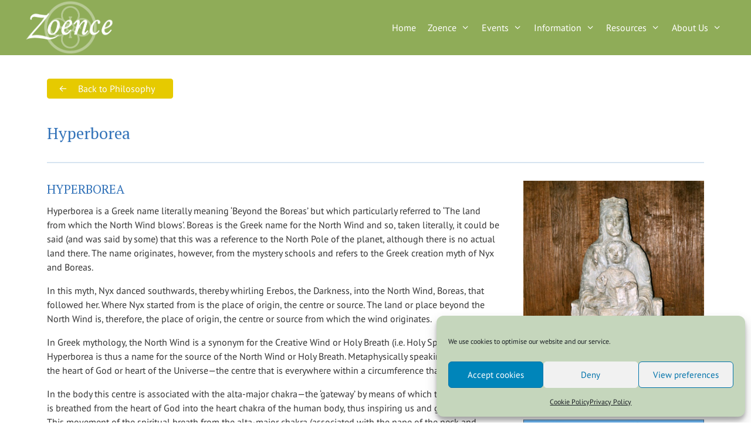

--- FILE ---
content_type: text/html; charset=UTF-8
request_url: https://www.zoence.co.uk/philosophy/hyperborea/
body_size: 24108
content:
<!DOCTYPE html>
<html lang="en-GB">
<head>
	<meta charset="UTF-8">
	<meta name='robots' content='index, follow, max-image-preview:large, max-snippet:-1, max-video-preview:-1' />
<meta name="viewport" content="width=device-width, initial-scale=1">
	<!-- This site is optimized with the Yoast SEO plugin v26.7 - https://yoast.com/wordpress/plugins/seo/ -->
	<title>Zoence | Hyperborea - philosophy info sheets</title>
	<meta name="description" content="Hyperborea is a Greek name literally meaning ‘Beyond the Boreas’ but which particularly referred to ‘The land from which the North Wind blows’." />
	<link rel="canonical" href="https://www.zoence.co.uk/philosophy/hyperborea/" />
	<meta property="og:locale" content="en_GB" />
	<meta property="og:type" content="article" />
	<meta property="og:title" content="Zoence | Hyperborea - philosophy info sheets" />
	<meta property="og:description" content="Hyperborea is a Greek name literally meaning ‘Beyond the Boreas’ but which particularly referred to ‘The land from which the North Wind blows’." />
	<meta property="og:url" content="https://www.zoence.co.uk/philosophy/hyperborea/" />
	<meta property="og:site_name" content="Zoence" />
	<meta property="article:modified_time" content="2020-12-02T17:25:52+00:00" />
	<meta name="twitter:card" content="summary_large_image" />
	<meta name="twitter:label1" content="Estimated reading time" />
	<meta name="twitter:data1" content="4 minutes" />
	<script type="application/ld+json" class="yoast-schema-graph">{"@context":"https://schema.org","@graph":[{"@type":"WebPage","@id":"https://www.zoence.co.uk/philosophy/hyperborea/","url":"https://www.zoence.co.uk/philosophy/hyperborea/","name":"Zoence | Hyperborea - philosophy info sheets","isPartOf":{"@id":"https://www.zoence.co.uk/#website"},"datePublished":"2020-10-24T16:44:59+00:00","dateModified":"2020-12-02T17:25:52+00:00","description":"Hyperborea is a Greek name literally meaning ‘Beyond the Boreas’ but which particularly referred to ‘The land from which the North Wind blows’.","breadcrumb":{"@id":"https://www.zoence.co.uk/philosophy/hyperborea/#breadcrumb"},"inLanguage":"en-GB","potentialAction":[{"@type":"ReadAction","target":["https://www.zoence.co.uk/philosophy/hyperborea/"]}]},{"@type":"BreadcrumbList","@id":"https://www.zoence.co.uk/philosophy/hyperborea/#breadcrumb","itemListElement":[{"@type":"ListItem","position":1,"name":"Home","item":"https://www.zoence.co.uk/"},{"@type":"ListItem","position":2,"name":"Info sheets &#8211; Philosophy","item":"https://www.zoence.co.uk/philosophy/"},{"@type":"ListItem","position":3,"name":"Hyperborea"}]},{"@type":"WebSite","@id":"https://www.zoence.co.uk/#website","url":"https://www.zoence.co.uk/","name":"Zoence","description":"Pathways to Wisdom","publisher":{"@id":"https://www.zoence.co.uk/#organization"},"potentialAction":[{"@type":"SearchAction","target":{"@type":"EntryPoint","urlTemplate":"https://www.zoence.co.uk/?s={search_term_string}"},"query-input":{"@type":"PropertyValueSpecification","valueRequired":true,"valueName":"search_term_string"}}],"inLanguage":"en-GB"},{"@type":"Organization","@id":"https://www.zoence.co.uk/#organization","name":"Zoence","url":"https://www.zoence.co.uk/","logo":{"@type":"ImageObject","inLanguage":"en-GB","@id":"https://www.zoence.co.uk/#/schema/logo/image/","url":"https://www.zoence.co.uk/wp-content/uploads/2020/09/zoence-original-white2.png","contentUrl":"https://www.zoence.co.uk/wp-content/uploads/2020/09/zoence-original-white2.png","width":343,"height":200,"caption":"Zoence"},"image":{"@id":"https://www.zoence.co.uk/#/schema/logo/image/"}}]}</script>
	<!-- / Yoast SEO plugin. -->


<link rel='dns-prefetch' href='//www.zoence.co.uk' />
<link rel='dns-prefetch' href='//use.fontawesome.com' />
<link rel="alternate" type="application/rss+xml" title="Zoence &raquo; Feed" href="https://www.zoence.co.uk/feed/" />
<link rel="alternate" type="application/rss+xml" title="Zoence &raquo; Comments Feed" href="https://www.zoence.co.uk/comments/feed/" />
<link rel="alternate" type="text/calendar" title="Zoence &raquo; iCal Feed" href="https://www.zoence.co.uk/events/?ical=1" />
<link rel="alternate" title="oEmbed (JSON)" type="application/json+oembed" href="https://www.zoence.co.uk/wp-json/oembed/1.0/embed?url=https%3A%2F%2Fwww.zoence.co.uk%2Fphilosophy%2Fhyperborea%2F" />
<link rel="alternate" title="oEmbed (XML)" type="text/xml+oembed" href="https://www.zoence.co.uk/wp-json/oembed/1.0/embed?url=https%3A%2F%2Fwww.zoence.co.uk%2Fphilosophy%2Fhyperborea%2F&#038;format=xml" />
<style id='wp-img-auto-sizes-contain-inline-css'>
img:is([sizes=auto i],[sizes^="auto," i]){contain-intrinsic-size:3000px 1500px}
/*# sourceURL=wp-img-auto-sizes-contain-inline-css */
</style>
<link rel='stylesheet' id='generate-fonts-css' href='https://www.zoence.co.uk/wp-content/uploads/fonts/4b5f6aa0569f42352bb181b6cace9bfd/font.css?v=1715786101' media='all' />
<style id='wp-emoji-styles-inline-css'>

	img.wp-smiley, img.emoji {
		display: inline !important;
		border: none !important;
		box-shadow: none !important;
		height: 1em !important;
		width: 1em !important;
		margin: 0 0.07em !important;
		vertical-align: -0.1em !important;
		background: none !important;
		padding: 0 !important;
	}
/*# sourceURL=wp-emoji-styles-inline-css */
</style>
<link rel='stylesheet' id='wp-block-library-css' href='https://www.zoence.co.uk/wp-includes/css/dist/block-library/style.min.css?ver=6.9' media='all' />
<style id='global-styles-inline-css'>
:root{--wp--preset--aspect-ratio--square: 1;--wp--preset--aspect-ratio--4-3: 4/3;--wp--preset--aspect-ratio--3-4: 3/4;--wp--preset--aspect-ratio--3-2: 3/2;--wp--preset--aspect-ratio--2-3: 2/3;--wp--preset--aspect-ratio--16-9: 16/9;--wp--preset--aspect-ratio--9-16: 9/16;--wp--preset--color--black: #000000;--wp--preset--color--cyan-bluish-gray: #abb8c3;--wp--preset--color--white: #ffffff;--wp--preset--color--pale-pink: #f78da7;--wp--preset--color--vivid-red: #cf2e2e;--wp--preset--color--luminous-vivid-orange: #ff6900;--wp--preset--color--luminous-vivid-amber: #fcb900;--wp--preset--color--light-green-cyan: #7bdcb5;--wp--preset--color--vivid-green-cyan: #00d084;--wp--preset--color--pale-cyan-blue: #8ed1fc;--wp--preset--color--vivid-cyan-blue: #0693e3;--wp--preset--color--vivid-purple: #9b51e0;--wp--preset--color--contrast: var(--contrast);--wp--preset--color--contrast-2: var(--contrast-2);--wp--preset--color--contrast-3: var(--contrast-3);--wp--preset--color--base: var(--base);--wp--preset--color--base-2: var(--base-2);--wp--preset--color--base-3: var(--base-3);--wp--preset--color--accent: var(--accent);--wp--preset--gradient--vivid-cyan-blue-to-vivid-purple: linear-gradient(135deg,rgb(6,147,227) 0%,rgb(155,81,224) 100%);--wp--preset--gradient--light-green-cyan-to-vivid-green-cyan: linear-gradient(135deg,rgb(122,220,180) 0%,rgb(0,208,130) 100%);--wp--preset--gradient--luminous-vivid-amber-to-luminous-vivid-orange: linear-gradient(135deg,rgb(252,185,0) 0%,rgb(255,105,0) 100%);--wp--preset--gradient--luminous-vivid-orange-to-vivid-red: linear-gradient(135deg,rgb(255,105,0) 0%,rgb(207,46,46) 100%);--wp--preset--gradient--very-light-gray-to-cyan-bluish-gray: linear-gradient(135deg,rgb(238,238,238) 0%,rgb(169,184,195) 100%);--wp--preset--gradient--cool-to-warm-spectrum: linear-gradient(135deg,rgb(74,234,220) 0%,rgb(151,120,209) 20%,rgb(207,42,186) 40%,rgb(238,44,130) 60%,rgb(251,105,98) 80%,rgb(254,248,76) 100%);--wp--preset--gradient--blush-light-purple: linear-gradient(135deg,rgb(255,206,236) 0%,rgb(152,150,240) 100%);--wp--preset--gradient--blush-bordeaux: linear-gradient(135deg,rgb(254,205,165) 0%,rgb(254,45,45) 50%,rgb(107,0,62) 100%);--wp--preset--gradient--luminous-dusk: linear-gradient(135deg,rgb(255,203,112) 0%,rgb(199,81,192) 50%,rgb(65,88,208) 100%);--wp--preset--gradient--pale-ocean: linear-gradient(135deg,rgb(255,245,203) 0%,rgb(182,227,212) 50%,rgb(51,167,181) 100%);--wp--preset--gradient--electric-grass: linear-gradient(135deg,rgb(202,248,128) 0%,rgb(113,206,126) 100%);--wp--preset--gradient--midnight: linear-gradient(135deg,rgb(2,3,129) 0%,rgb(40,116,252) 100%);--wp--preset--font-size--small: 13px;--wp--preset--font-size--medium: 20px;--wp--preset--font-size--large: 36px;--wp--preset--font-size--x-large: 42px;--wp--preset--spacing--20: 0.44rem;--wp--preset--spacing--30: 0.67rem;--wp--preset--spacing--40: 1rem;--wp--preset--spacing--50: 1.5rem;--wp--preset--spacing--60: 2.25rem;--wp--preset--spacing--70: 3.38rem;--wp--preset--spacing--80: 5.06rem;--wp--preset--shadow--natural: 6px 6px 9px rgba(0, 0, 0, 0.2);--wp--preset--shadow--deep: 12px 12px 50px rgba(0, 0, 0, 0.4);--wp--preset--shadow--sharp: 6px 6px 0px rgba(0, 0, 0, 0.2);--wp--preset--shadow--outlined: 6px 6px 0px -3px rgb(255, 255, 255), 6px 6px rgb(0, 0, 0);--wp--preset--shadow--crisp: 6px 6px 0px rgb(0, 0, 0);}:where(.is-layout-flex){gap: 0.5em;}:where(.is-layout-grid){gap: 0.5em;}body .is-layout-flex{display: flex;}.is-layout-flex{flex-wrap: wrap;align-items: center;}.is-layout-flex > :is(*, div){margin: 0;}body .is-layout-grid{display: grid;}.is-layout-grid > :is(*, div){margin: 0;}:where(.wp-block-columns.is-layout-flex){gap: 2em;}:where(.wp-block-columns.is-layout-grid){gap: 2em;}:where(.wp-block-post-template.is-layout-flex){gap: 1.25em;}:where(.wp-block-post-template.is-layout-grid){gap: 1.25em;}.has-black-color{color: var(--wp--preset--color--black) !important;}.has-cyan-bluish-gray-color{color: var(--wp--preset--color--cyan-bluish-gray) !important;}.has-white-color{color: var(--wp--preset--color--white) !important;}.has-pale-pink-color{color: var(--wp--preset--color--pale-pink) !important;}.has-vivid-red-color{color: var(--wp--preset--color--vivid-red) !important;}.has-luminous-vivid-orange-color{color: var(--wp--preset--color--luminous-vivid-orange) !important;}.has-luminous-vivid-amber-color{color: var(--wp--preset--color--luminous-vivid-amber) !important;}.has-light-green-cyan-color{color: var(--wp--preset--color--light-green-cyan) !important;}.has-vivid-green-cyan-color{color: var(--wp--preset--color--vivid-green-cyan) !important;}.has-pale-cyan-blue-color{color: var(--wp--preset--color--pale-cyan-blue) !important;}.has-vivid-cyan-blue-color{color: var(--wp--preset--color--vivid-cyan-blue) !important;}.has-vivid-purple-color{color: var(--wp--preset--color--vivid-purple) !important;}.has-black-background-color{background-color: var(--wp--preset--color--black) !important;}.has-cyan-bluish-gray-background-color{background-color: var(--wp--preset--color--cyan-bluish-gray) !important;}.has-white-background-color{background-color: var(--wp--preset--color--white) !important;}.has-pale-pink-background-color{background-color: var(--wp--preset--color--pale-pink) !important;}.has-vivid-red-background-color{background-color: var(--wp--preset--color--vivid-red) !important;}.has-luminous-vivid-orange-background-color{background-color: var(--wp--preset--color--luminous-vivid-orange) !important;}.has-luminous-vivid-amber-background-color{background-color: var(--wp--preset--color--luminous-vivid-amber) !important;}.has-light-green-cyan-background-color{background-color: var(--wp--preset--color--light-green-cyan) !important;}.has-vivid-green-cyan-background-color{background-color: var(--wp--preset--color--vivid-green-cyan) !important;}.has-pale-cyan-blue-background-color{background-color: var(--wp--preset--color--pale-cyan-blue) !important;}.has-vivid-cyan-blue-background-color{background-color: var(--wp--preset--color--vivid-cyan-blue) !important;}.has-vivid-purple-background-color{background-color: var(--wp--preset--color--vivid-purple) !important;}.has-black-border-color{border-color: var(--wp--preset--color--black) !important;}.has-cyan-bluish-gray-border-color{border-color: var(--wp--preset--color--cyan-bluish-gray) !important;}.has-white-border-color{border-color: var(--wp--preset--color--white) !important;}.has-pale-pink-border-color{border-color: var(--wp--preset--color--pale-pink) !important;}.has-vivid-red-border-color{border-color: var(--wp--preset--color--vivid-red) !important;}.has-luminous-vivid-orange-border-color{border-color: var(--wp--preset--color--luminous-vivid-orange) !important;}.has-luminous-vivid-amber-border-color{border-color: var(--wp--preset--color--luminous-vivid-amber) !important;}.has-light-green-cyan-border-color{border-color: var(--wp--preset--color--light-green-cyan) !important;}.has-vivid-green-cyan-border-color{border-color: var(--wp--preset--color--vivid-green-cyan) !important;}.has-pale-cyan-blue-border-color{border-color: var(--wp--preset--color--pale-cyan-blue) !important;}.has-vivid-cyan-blue-border-color{border-color: var(--wp--preset--color--vivid-cyan-blue) !important;}.has-vivid-purple-border-color{border-color: var(--wp--preset--color--vivid-purple) !important;}.has-vivid-cyan-blue-to-vivid-purple-gradient-background{background: var(--wp--preset--gradient--vivid-cyan-blue-to-vivid-purple) !important;}.has-light-green-cyan-to-vivid-green-cyan-gradient-background{background: var(--wp--preset--gradient--light-green-cyan-to-vivid-green-cyan) !important;}.has-luminous-vivid-amber-to-luminous-vivid-orange-gradient-background{background: var(--wp--preset--gradient--luminous-vivid-amber-to-luminous-vivid-orange) !important;}.has-luminous-vivid-orange-to-vivid-red-gradient-background{background: var(--wp--preset--gradient--luminous-vivid-orange-to-vivid-red) !important;}.has-very-light-gray-to-cyan-bluish-gray-gradient-background{background: var(--wp--preset--gradient--very-light-gray-to-cyan-bluish-gray) !important;}.has-cool-to-warm-spectrum-gradient-background{background: var(--wp--preset--gradient--cool-to-warm-spectrum) !important;}.has-blush-light-purple-gradient-background{background: var(--wp--preset--gradient--blush-light-purple) !important;}.has-blush-bordeaux-gradient-background{background: var(--wp--preset--gradient--blush-bordeaux) !important;}.has-luminous-dusk-gradient-background{background: var(--wp--preset--gradient--luminous-dusk) !important;}.has-pale-ocean-gradient-background{background: var(--wp--preset--gradient--pale-ocean) !important;}.has-electric-grass-gradient-background{background: var(--wp--preset--gradient--electric-grass) !important;}.has-midnight-gradient-background{background: var(--wp--preset--gradient--midnight) !important;}.has-small-font-size{font-size: var(--wp--preset--font-size--small) !important;}.has-medium-font-size{font-size: var(--wp--preset--font-size--medium) !important;}.has-large-font-size{font-size: var(--wp--preset--font-size--large) !important;}.has-x-large-font-size{font-size: var(--wp--preset--font-size--x-large) !important;}
/*# sourceURL=global-styles-inline-css */
</style>

<style id='classic-theme-styles-inline-css'>
/*! This file is auto-generated */
.wp-block-button__link{color:#fff;background-color:#32373c;border-radius:9999px;box-shadow:none;text-decoration:none;padding:calc(.667em + 2px) calc(1.333em + 2px);font-size:1.125em}.wp-block-file__button{background:#32373c;color:#fff;text-decoration:none}
/*# sourceURL=/wp-includes/css/classic-themes.min.css */
</style>
<style id='font-awesome-svg-styles-default-inline-css'>
.svg-inline--fa {
  display: inline-block;
  height: 1em;
  overflow: visible;
  vertical-align: -.125em;
}
/*# sourceURL=font-awesome-svg-styles-default-inline-css */
</style>
<link rel='stylesheet' id='font-awesome-svg-styles-css' href='https://www.zoence.co.uk/wp-content/uploads/font-awesome/v5.13.0/css/svg-with-js.css' media='all' />
<style id='font-awesome-svg-styles-inline-css'>
   .wp-block-font-awesome-icon svg::before,
   .wp-rich-text-font-awesome-icon svg::before {content: unset;}
/*# sourceURL=font-awesome-svg-styles-inline-css */
</style>
<link rel='stylesheet' id='siteorigin-panels-front-css' href='https://www.zoence.co.uk/wp-content/plugins/siteorigin-panels/css/front-flex.min.css?ver=2.33.5' media='all' />
<link rel='stylesheet' id='sow-social-media-buttons-flat-4354d6dcd891-css' href='https://www.zoence.co.uk/wp-content/uploads/siteorigin-widgets/sow-social-media-buttons-flat-4354d6dcd891.css?ver=6.9' media='all' />
<link rel='stylesheet' id='sow-button-base-css' href='https://www.zoence.co.uk/wp-content/plugins/so-widgets-bundle/widgets/button/css/style.css?ver=1.70.4' media='all' />
<link rel='stylesheet' id='sow-button-flat-f93a45f7e8b3-4058-css' href='https://www.zoence.co.uk/wp-content/uploads/siteorigin-widgets/sow-button-flat-f93a45f7e8b3-4058.css?ver=6.9' media='all' />
<link rel='stylesheet' id='sow-button-flat-5781e2652d1d-4058-css' href='https://www.zoence.co.uk/wp-content/uploads/siteorigin-widgets/sow-button-flat-5781e2652d1d-4058.css?ver=6.9' media='all' />
<link rel='stylesheet' id='so-premium-lightbox-css' href='https://www.zoence.co.uk/wp-content/plugins/siteorigin-premium/addons/plugin/lightbox/js/lib/lightbox/css/lightbox.min.css?ver=2.9.0' media='all' />
<link rel='stylesheet' id='sow-image-default-c67d20f9f743-4058-css' href='https://www.zoence.co.uk/wp-content/uploads/siteorigin-widgets/sow-image-default-c67d20f9f743-4058.css?ver=6.9' media='all' />
<link rel='stylesheet' id='widgetopts-styles-css' href='https://www.zoence.co.uk/wp-content/plugins/widget-options/assets/css/widget-options.css?ver=4.1.3' media='all' />
<link rel='stylesheet' id='cmplz-general-css' href='https://www.zoence.co.uk/wp-content/plugins/complianz-gdpr/assets/css/cookieblocker.min.css?ver=1767010808' media='all' />
<link rel='stylesheet' id='generate-style-css' href='https://www.zoence.co.uk/wp-content/themes/generatepress/assets/css/all.min.css?ver=3.6.1' media='all' />
<style id='generate-style-inline-css'>
body{background-color:#ffffff;color:#3a3a3a;}a{color:#173293;}a:hover, a:focus, a:active{color:#000000;}body .grid-container{max-width:1200px;}.wp-block-group__inner-container{max-width:1200px;margin-left:auto;margin-right:auto;}@media (max-width: 840px) and (min-width: 769px){.inside-header{display:flex;flex-direction:column;align-items:center;}.site-logo, .site-branding{margin-bottom:1.5em;}#site-navigation{margin:0 auto;}.header-widget{margin-top:1.5em;}}.site-header .header-image{width:160px;}.generate-back-to-top{font-size:20px;border-radius:3px;position:fixed;bottom:30px;right:30px;line-height:40px;width:40px;text-align:center;z-index:10;transition:opacity 300ms ease-in-out;opacity:0.1;transform:translateY(1000px);}.generate-back-to-top__show{opacity:1;transform:translateY(0);}:root{--contrast:#222222;--contrast-2:#575760;--contrast-3:#b2b2be;--base:#f0f0f0;--base-2:#f7f8f9;--base-3:#ffffff;--accent:#1e73be;}:root .has-contrast-color{color:var(--contrast);}:root .has-contrast-background-color{background-color:var(--contrast);}:root .has-contrast-2-color{color:var(--contrast-2);}:root .has-contrast-2-background-color{background-color:var(--contrast-2);}:root .has-contrast-3-color{color:var(--contrast-3);}:root .has-contrast-3-background-color{background-color:var(--contrast-3);}:root .has-base-color{color:var(--base);}:root .has-base-background-color{background-color:var(--base);}:root .has-base-2-color{color:var(--base-2);}:root .has-base-2-background-color{background-color:var(--base-2);}:root .has-base-3-color{color:var(--base-3);}:root .has-base-3-background-color{background-color:var(--base-3);}:root .has-accent-color{color:var(--accent);}:root .has-accent-background-color{background-color:var(--accent);}body, button, input, select, textarea{font-family:"PT Sans", sans-serif;font-weight:500;font-size:16px;}body{line-height:1.5;}p{margin-bottom:1em;}.entry-content > [class*="wp-block-"]:not(:last-child):not(.wp-block-heading){margin-bottom:1em;}.main-title{font-size:45px;}.main-navigation .main-nav ul ul li a{font-size:14px;}.sidebar .widget, .footer-widgets .widget{font-size:17px;}h1{font-family:"PT Serif", serif;font-weight:300;font-size:32px;line-height:1.4em;}h2{font-family:"PT Serif", serif;font-weight:300;text-transform:uppercase;font-size:28px;line-height:1.4em;}h3{font-family:"PT Serif", serif;font-weight:500;font-size:20px;}h4{font-size:inherit;}h5{font-size:inherit;}@media (max-width:768px){.main-title{font-size:30px;}h1{font-size:30px;}h2{font-size:25px;}}.top-bar{background-color:#636363;color:#ffffff;}.top-bar a{color:#ffffff;}.top-bar a:hover{color:#303030;}.site-header{background-color:#ffffff;color:#3a3a3a;}.site-header a{color:#3a3a3a;}.main-title a,.main-title a:hover{color:#222222;}.site-description{color:#757575;}.main-navigation,.main-navigation ul ul{background-color:#222222;}.main-navigation .main-nav ul li a, .main-navigation .menu-toggle, .main-navigation .menu-bar-items{color:#ffffff;}.main-navigation .main-nav ul li:not([class*="current-menu-"]):hover > a, .main-navigation .main-nav ul li:not([class*="current-menu-"]):focus > a, .main-navigation .main-nav ul li.sfHover:not([class*="current-menu-"]) > a, .main-navigation .menu-bar-item:hover > a, .main-navigation .menu-bar-item.sfHover > a{color:#ffffff;background-color:#3f3f3f;}button.menu-toggle:hover,button.menu-toggle:focus,.main-navigation .mobile-bar-items a,.main-navigation .mobile-bar-items a:hover,.main-navigation .mobile-bar-items a:focus{color:#ffffff;}.main-navigation .main-nav ul li[class*="current-menu-"] > a{color:#ffffff;background-color:#3f3f3f;}.navigation-search input[type="search"],.navigation-search input[type="search"]:active, .navigation-search input[type="search"]:focus, .main-navigation .main-nav ul li.search-item.active > a, .main-navigation .menu-bar-items .search-item.active > a{color:#ffffff;background-color:#3f3f3f;}.main-navigation ul ul{background-color:#3f3f3f;}.main-navigation .main-nav ul ul li a{color:#ffffff;}.main-navigation .main-nav ul ul li:not([class*="current-menu-"]):hover > a,.main-navigation .main-nav ul ul li:not([class*="current-menu-"]):focus > a, .main-navigation .main-nav ul ul li.sfHover:not([class*="current-menu-"]) > a{color:#ffffff;background-color:#4f4f4f;}.main-navigation .main-nav ul ul li[class*="current-menu-"] > a{color:#ffffff;background-color:#4f4f4f;}.separate-containers .inside-article, .separate-containers .comments-area, .separate-containers .page-header, .one-container .container, .separate-containers .paging-navigation, .inside-page-header{background-color:#ffffff;}.entry-meta{color:#595959;}.entry-meta a{color:#595959;}.entry-meta a:hover{color:#1e73be;}.sidebar .widget{background-color:#ffffff;}.sidebar .widget .widget-title{color:#000000;}.footer-widgets{background-color:#ffffff;}.footer-widgets .widget-title{color:#000000;}.site-info{color:#ffffff;background-color:#222222;}.site-info a{color:#ffffff;}.site-info a:hover{color:#606060;}.footer-bar .widget_nav_menu .current-menu-item a{color:#606060;}input[type="text"],input[type="email"],input[type="url"],input[type="password"],input[type="search"],input[type="tel"],input[type="number"],textarea,select{color:#666666;background-color:#fafafa;border-color:#cccccc;}input[type="text"]:focus,input[type="email"]:focus,input[type="url"]:focus,input[type="password"]:focus,input[type="search"]:focus,input[type="tel"]:focus,input[type="number"]:focus,textarea:focus,select:focus{color:#666666;background-color:#ffffff;border-color:#bfbfbf;}button,html input[type="button"],input[type="reset"],input[type="submit"],a.button,a.wp-block-button__link:not(.has-background){color:#ffffff;background-color:#666666;}button:hover,html input[type="button"]:hover,input[type="reset"]:hover,input[type="submit"]:hover,a.button:hover,button:focus,html input[type="button"]:focus,input[type="reset"]:focus,input[type="submit"]:focus,a.button:focus,a.wp-block-button__link:not(.has-background):active,a.wp-block-button__link:not(.has-background):focus,a.wp-block-button__link:not(.has-background):hover{color:#ffffff;background-color:#3f3f3f;}a.generate-back-to-top{background-color:rgba( 0,0,0,0.4 );color:#ffffff;}a.generate-back-to-top:hover,a.generate-back-to-top:focus{background-color:rgba( 0,0,0,0.6 );color:#ffffff;}:root{--gp-search-modal-bg-color:var(--base-3);--gp-search-modal-text-color:var(--contrast);--gp-search-modal-overlay-bg-color:rgba(0,0,0,0.2);}@media (max-width:768px){.main-navigation .menu-bar-item:hover > a, .main-navigation .menu-bar-item.sfHover > a{background:none;color:#ffffff;}}.inside-top-bar{padding:10px;}.inside-header{padding:40px;}.site-main .wp-block-group__inner-container{padding:40px;}.entry-content .alignwide, body:not(.no-sidebar) .entry-content .alignfull{margin-left:-40px;width:calc(100% + 80px);max-width:calc(100% + 80px);}.rtl .menu-item-has-children .dropdown-menu-toggle{padding-left:20px;}.rtl .main-navigation .main-nav ul li.menu-item-has-children > a{padding-right:20px;}.site-info{padding:20px;}@media (max-width:768px){.separate-containers .inside-article, .separate-containers .comments-area, .separate-containers .page-header, .separate-containers .paging-navigation, .one-container .site-content, .inside-page-header{padding:30px;}.site-main .wp-block-group__inner-container{padding:30px;}.site-info{padding-right:10px;padding-left:10px;}.entry-content .alignwide, body:not(.no-sidebar) .entry-content .alignfull{margin-left:-30px;width:calc(100% + 60px);max-width:calc(100% + 60px);}}.one-container .sidebar .widget{padding:0px;}/* End cached CSS */@media (max-width:768px){.main-navigation .menu-toggle,.main-navigation .mobile-bar-items,.sidebar-nav-mobile:not(#sticky-placeholder){display:block;}.main-navigation ul,.gen-sidebar-nav{display:none;}[class*="nav-float-"] .site-header .inside-header > *{float:none;clear:both;}}
/*# sourceURL=generate-style-inline-css */
</style>
<link rel='stylesheet' id='generate-font-icons-css' href='https://www.zoence.co.uk/wp-content/themes/generatepress/assets/css/components/font-icons.min.css?ver=3.6.1' media='all' />
<link rel='stylesheet' id='generate-child-css' href='https://www.zoence.co.uk/wp-content/themes/generatepresschild/style.css?ver=1715786100' media='all' />
<link rel='stylesheet' id='font-awesome-official-css' href='https://use.fontawesome.com/releases/v5.13.0/css/all.css' media='all' integrity="sha384-Bfad6CLCknfcloXFOyFnlgtENryhrpZCe29RTifKEixXQZ38WheV+i/6YWSzkz3V" crossorigin="anonymous" />
<link rel='stylesheet' id='parent-style-css' href='https://www.zoence.co.uk/wp-content/themes/generatepress/style.css?ver=6.9' media='all' />
<link rel='stylesheet' id='child-style-css' href='https://www.zoence.co.uk/wp-content/themes/generatepresschild/style.css?ver=6.9' media='all' />
<link rel='stylesheet' id='font-awesome-official-v4shim-css' href='https://use.fontawesome.com/releases/v5.13.0/css/v4-shims.css' media='all' integrity="sha384-/7iOrVBege33/9vHFYEtviVcxjUsNCqyeMnlW/Ms+PH8uRdFkKFmqf9CbVAN0Qef" crossorigin="anonymous" />
<style id='font-awesome-official-v4shim-inline-css'>
@font-face {
font-family: "FontAwesome";
font-display: block;
src: url("https://use.fontawesome.com/releases/v5.13.0/webfonts/fa-brands-400.eot"),
		url("https://use.fontawesome.com/releases/v5.13.0/webfonts/fa-brands-400.eot?#iefix") format("embedded-opentype"),
		url("https://use.fontawesome.com/releases/v5.13.0/webfonts/fa-brands-400.woff2") format("woff2"),
		url("https://use.fontawesome.com/releases/v5.13.0/webfonts/fa-brands-400.woff") format("woff"),
		url("https://use.fontawesome.com/releases/v5.13.0/webfonts/fa-brands-400.ttf") format("truetype"),
		url("https://use.fontawesome.com/releases/v5.13.0/webfonts/fa-brands-400.svg#fontawesome") format("svg");
}

@font-face {
font-family: "FontAwesome";
font-display: block;
src: url("https://use.fontawesome.com/releases/v5.13.0/webfonts/fa-solid-900.eot"),
		url("https://use.fontawesome.com/releases/v5.13.0/webfonts/fa-solid-900.eot?#iefix") format("embedded-opentype"),
		url("https://use.fontawesome.com/releases/v5.13.0/webfonts/fa-solid-900.woff2") format("woff2"),
		url("https://use.fontawesome.com/releases/v5.13.0/webfonts/fa-solid-900.woff") format("woff"),
		url("https://use.fontawesome.com/releases/v5.13.0/webfonts/fa-solid-900.ttf") format("truetype"),
		url("https://use.fontawesome.com/releases/v5.13.0/webfonts/fa-solid-900.svg#fontawesome") format("svg");
}

@font-face {
font-family: "FontAwesome";
font-display: block;
src: url("https://use.fontawesome.com/releases/v5.13.0/webfonts/fa-regular-400.eot"),
		url("https://use.fontawesome.com/releases/v5.13.0/webfonts/fa-regular-400.eot?#iefix") format("embedded-opentype"),
		url("https://use.fontawesome.com/releases/v5.13.0/webfonts/fa-regular-400.woff2") format("woff2"),
		url("https://use.fontawesome.com/releases/v5.13.0/webfonts/fa-regular-400.woff") format("woff"),
		url("https://use.fontawesome.com/releases/v5.13.0/webfonts/fa-regular-400.ttf") format("truetype"),
		url("https://use.fontawesome.com/releases/v5.13.0/webfonts/fa-regular-400.svg#fontawesome") format("svg");
unicode-range: U+F004-F005,U+F007,U+F017,U+F022,U+F024,U+F02E,U+F03E,U+F044,U+F057-F059,U+F06E,U+F070,U+F075,U+F07B-F07C,U+F080,U+F086,U+F089,U+F094,U+F09D,U+F0A0,U+F0A4-F0A7,U+F0C5,U+F0C7-F0C8,U+F0E0,U+F0EB,U+F0F3,U+F0F8,U+F0FE,U+F111,U+F118-F11A,U+F11C,U+F133,U+F144,U+F146,U+F14A,U+F14D-F14E,U+F150-F152,U+F15B-F15C,U+F164-F165,U+F185-F186,U+F191-F192,U+F1AD,U+F1C1-F1C9,U+F1CD,U+F1D8,U+F1E3,U+F1EA,U+F1F6,U+F1F9,U+F20A,U+F247-F249,U+F24D,U+F254-F25B,U+F25D,U+F267,U+F271-F274,U+F279,U+F28B,U+F28D,U+F2B5-F2B6,U+F2B9,U+F2BB,U+F2BD,U+F2C1-F2C2,U+F2D0,U+F2D2,U+F2DC,U+F2ED,U+F328,U+F358-F35B,U+F3A5,U+F3D1,U+F410,U+F4AD;
}
/*# sourceURL=font-awesome-official-v4shim-inline-css */
</style>
<script async src="https://www.zoence.co.uk/wp-content/plugins/burst-statistics/assets/js/timeme/timeme.min.js?ver=1768405086" id="burst-timeme-js"></script>
<script async src="https://www.zoence.co.uk/wp-content/uploads/burst/js/burst.min.js?ver=1768923388" id="burst-js"></script>
<script src="https://www.zoence.co.uk/wp-includes/js/jquery/jquery.min.js?ver=3.7.1" id="jquery-core-js"></script>
<script src="https://www.zoence.co.uk/wp-includes/js/jquery/jquery-migrate.min.js?ver=3.4.1" id="jquery-migrate-js"></script>
<link rel="https://api.w.org/" href="https://www.zoence.co.uk/wp-json/" /><link rel="alternate" title="JSON" type="application/json" href="https://www.zoence.co.uk/wp-json/wp/v2/pages/4058" /><link rel="EditURI" type="application/rsd+xml" title="RSD" href="https://www.zoence.co.uk/xmlrpc.php?rsd" />
<meta name="generator" content="WordPress 6.9" />
<link rel='shortlink' href='https://www.zoence.co.uk/?p=4058' />

		<!-- GA Google Analytics @ https://m0n.co/ga -->
		<script type="text/plain" data-service="google-analytics" data-category="statistics" async data-cmplz-src="https://www.googletagmanager.com/gtag/js?id=G-B2KMXF0KY5"></script>
		<script>
			window.dataLayer = window.dataLayer || [];
			function gtag(){dataLayer.push(arguments);}
			gtag('js', new Date());
			gtag('config', 'G-B2KMXF0KY5');
		</script>

	<meta name="tec-api-version" content="v1"><meta name="tec-api-origin" content="https://www.zoence.co.uk"><link rel="alternate" href="https://www.zoence.co.uk/wp-json/tribe/events/v1/" />			<style>.cmplz-hidden {
					display: none !important;
				}</style><style media="all" id="siteorigin-panels-layouts-head">/* Layout 4058 */ #pgc-4058-0-0 { width:22%;width:calc(22% - ( 0.78 * 40px ) ) } #pl-4058 #panel-4058-0-0-0 { margin:40px 0px 0px 0px } #pgc-4058-0-1 { width:78%;width:calc(78% - ( 0.22 * 40px ) ) } #pg-4058-0 , #pg-4058-1 , #pg-4058-3 , #pg-4058-4 , #pl-4058 .so-panel , #pl-4058 .so-panel:last-of-type { margin-bottom:0px } #pgc-4058-1-0 , #pgc-4058-3-0 { width:100%;width:calc(100% - ( 0 * 40px ) ) } #pgc-4058-2-0 { width:70%;width:calc(70% - ( 0.3 * 40px ) ) } #pl-4058 #panel-4058-2-0-2 { margin:0px 0px 20px 0px } #pgc-4058-2-1 { width:30%;width:calc(30% - ( 0.7 * 40px ) ) } #pg-4058-2 { margin-bottom:60px } #pgc-4058-4-0 , #pgc-4058-4-1 , #pgc-4058-4-2 , #pgc-4058-5-0 , #pgc-4058-5-1 , #pgc-4058-5-2 { width:33.3333%;width:calc(33.3333% - ( 0.66666666666667 * 40px ) ) } #pg-4058-0.panel-has-style > .panel-row-style, #pg-4058-0.panel-no-style , #pg-4058-1.panel-has-style > .panel-row-style, #pg-4058-1.panel-no-style , #pg-4058-2.panel-has-style > .panel-row-style, #pg-4058-2.panel-no-style , #pg-4058-3.panel-has-style > .panel-row-style, #pg-4058-3.panel-no-style , #pg-4058-4.panel-has-style > .panel-row-style, #pg-4058-4.panel-no-style , #pg-4058-5.panel-has-style > .panel-row-style, #pg-4058-5.panel-no-style { -webkit-align-items:flex-start;align-items:flex-start } #panel-4058-1-0-0> .panel-widget-style { padding:40px 0px 0px 0px } #panel-4058-2-0-3> .panel-widget-style { padding:0px 0px 30px 0px } #panel-4058-2-0-4> .panel-widget-style , #panel-4058-3-0-0> .panel-widget-style { padding:0px 0px 0px 0px } #pgc-4058-2-1 { align-self:auto } #panel-4058-2-1-0> .panel-widget-style , #panel-4058-2-1-1> .panel-widget-style , #panel-4058-2-1-2> .panel-widget-style , #panel-4058-4-0-0> .panel-widget-style , #panel-4058-4-1-0> .panel-widget-style , #panel-4058-4-2-0> .panel-widget-style , #panel-4058-5-0-0> .panel-widget-style , #panel-4058-5-1-0> .panel-widget-style , #panel-4058-5-2-0> .panel-widget-style { padding:0px 0px 20px 0px } #pg-4058-3> .panel-row-style { background-color:#e8eeea;padding:40px 40px 20px 40px } #pg-4058-4> .panel-row-style { background-color:#e8eeea;padding:0px 40px 0px 40px } #pg-4058-5> .panel-row-style { background-color:#e8eeea;padding:0px 40px 40px 40px } @media (max-width:780px){ #pg-4058-0.panel-no-style, #pg-4058-0.panel-has-style > .panel-row-style, #pg-4058-0 , #pg-4058-1.panel-no-style, #pg-4058-1.panel-has-style > .panel-row-style, #pg-4058-1 , #pg-4058-2.panel-no-style, #pg-4058-2.panel-has-style > .panel-row-style, #pg-4058-2 , #pg-4058-3.panel-no-style, #pg-4058-3.panel-has-style > .panel-row-style, #pg-4058-3 , #pg-4058-4.panel-no-style, #pg-4058-4.panel-has-style > .panel-row-style, #pg-4058-4 , #pg-4058-5.panel-no-style, #pg-4058-5.panel-has-style > .panel-row-style, #pg-4058-5 { -webkit-flex-direction:column;-ms-flex-direction:column;flex-direction:column } #pg-4058-0 > .panel-grid-cell , #pg-4058-0 > .panel-row-style > .panel-grid-cell , #pg-4058-1 > .panel-grid-cell , #pg-4058-1 > .panel-row-style > .panel-grid-cell , #pg-4058-2 > .panel-grid-cell , #pg-4058-2 > .panel-row-style > .panel-grid-cell , #pg-4058-3 > .panel-grid-cell , #pg-4058-3 > .panel-row-style > .panel-grid-cell , #pg-4058-4 > .panel-grid-cell , #pg-4058-4 > .panel-row-style > .panel-grid-cell , #pg-4058-5 > .panel-grid-cell , #pg-4058-5 > .panel-row-style > .panel-grid-cell { width:100%;margin-right:0 } #pgc-4058-0-0 , #pgc-4058-2-0 , #pgc-4058-4-0 , #pgc-4058-4-1 , #pgc-4058-5-0 , #pgc-4058-5-1 , #pl-4058 .panel-grid .panel-grid-cell-mobile-last { margin-bottom:0px } #pl-4058 .panel-grid-cell { padding:0 } #pl-4058 .panel-grid .panel-grid-cell-empty { display:none }  } </style><link rel="icon" href="https://www.zoence.co.uk/wp-content/uploads/2020/08/zoence-yellow-icon2-150x150.png" sizes="32x32" />
<link rel="icon" href="https://www.zoence.co.uk/wp-content/uploads/2020/08/zoence-yellow-icon2-350x350.png" sizes="192x192" />
<link rel="apple-touch-icon" href="https://www.zoence.co.uk/wp-content/uploads/2020/08/zoence-yellow-icon2-350x350.png" />
<meta name="msapplication-TileImage" content="https://www.zoence.co.uk/wp-content/uploads/2020/08/zoence-yellow-icon2-350x350.png" />
<link rel='stylesheet' id='sow-button-flat-d0d80d499946-4058-css' href='https://www.zoence.co.uk/wp-content/uploads/siteorigin-widgets/sow-button-flat-d0d80d499946-4058.css?ver=6.9' media='all' />
<link rel='stylesheet' id='siteorigin-widget-icon-font-genericons-css' href='https://www.zoence.co.uk/wp-content/plugins/so-widgets-bundle/icons/genericons/style.css?ver=6.9' media='all' />
<link rel='stylesheet' id='sow-button-flat-c0aec87fd0c2-4058-css' href='https://www.zoence.co.uk/wp-content/uploads/siteorigin-widgets/sow-button-flat-c0aec87fd0c2-4058.css?ver=6.9' media='all' />
<link rel='stylesheet' id='sow-social-media-buttons-flat-388b03a44d0c-css' href='https://www.zoence.co.uk/wp-content/uploads/siteorigin-widgets/sow-social-media-buttons-flat-388b03a44d0c.css?ver=6.9' media='all' />
<link rel='stylesheet' id='siteorigin-widget-icon-font-fontawesome-css' href='https://www.zoence.co.uk/wp-content/plugins/so-widgets-bundle/icons/fontawesome/style.css?ver=6.9' media='all' />
</head>

<body data-cmplz=1 class="wp-singular page-template-default page page-id-4058 page-child parent-pageid-3135 wp-custom-logo wp-embed-responsive wp-theme-generatepress wp-child-theme-generatepresschild siteorigin-panels siteorigin-panels-before-js tribe-no-js page-template-generatepress-child no-sidebar nav-float-right one-container fluid-header active-footer-widgets-3 header-aligned-left dropdown-hover" itemtype="https://schema.org/WebPage" itemscope data-burst_id="4058" data-burst_type="page">
	<a class="screen-reader-text skip-link" href="#content" title="Skip to content">Skip to content</a>		<header class="site-header" id="masthead" aria-label="Site"  itemtype="https://schema.org/WPHeader" itemscope>
			<div class="inside-header grid-container grid-parent">
				<div class="site-logo">
					<a href="https://www.zoence.co.uk/" rel="home">
						<img  class="header-image is-logo-image" alt="Zoence" src="https://www.zoence.co.uk/wp-content/uploads/2020/09/zoence-original-white2.png" />
					</a>
				</div>		<nav class="main-navigation sub-menu-right" id="site-navigation" aria-label="Primary"  itemtype="https://schema.org/SiteNavigationElement" itemscope>
			<div class="inside-navigation grid-container grid-parent">
								<button class="menu-toggle" aria-controls="primary-menu" aria-expanded="false">
					<span class="mobile-menu">Menu</span>				</button>
				<div id="primary-menu" class="main-nav"><ul id="menu-main" class=" menu sf-menu"><li id="menu-item-1704" class="menu-item menu-item-type-post_type menu-item-object-page menu-item-home menu-item-1704"><a href="https://www.zoence.co.uk/">Home</a></li>
<li id="menu-item-2592" class="menu-item menu-item-type-post_type menu-item-object-page menu-item-has-children menu-item-2592"><a href="https://www.zoence.co.uk/zoence/">Zoence<span role="presentation" class="dropdown-menu-toggle"></span></a>
<ul class="sub-menu">
	<li id="menu-item-2684" class="menu-item menu-item-type-custom menu-item-object-custom menu-item-2684"><a href="https://www.zoence.co.uk/zoence/">About Zoence</a></li>
	<li id="menu-item-2593" class="menu-item menu-item-type-post_type menu-item-object-page menu-item-2593"><a href="https://www.zoence.co.uk/paneurhythmy/">Paneurhythmy</a></li>
	<li id="menu-item-2594" class="menu-item menu-item-type-post_type menu-item-object-page menu-item-has-children menu-item-2594"><a href="https://www.zoence.co.uk/mysteries/">Mysteries<span role="presentation" class="dropdown-menu-toggle"></span></a>
	<ul class="sub-menu">
		<li id="menu-item-3008" class="menu-item menu-item-type-post_type menu-item-object-page menu-item-3008"><a href="https://www.zoence.co.uk/academies/">Academies</a></li>
		<li id="menu-item-3007" class="menu-item menu-item-type-post_type menu-item-object-page menu-item-3007"><a href="https://www.zoence.co.uk/mystery-schools/">Mystery Schools</a></li>
		<li id="menu-item-3006" class="menu-item menu-item-type-post_type menu-item-object-page menu-item-3006"><a href="https://www.zoence.co.uk/initiation/">Initiation</a></li>
	</ul>
</li>
	<li id="menu-item-2596" class="menu-item menu-item-type-post_type menu-item-object-page menu-item-has-children menu-item-2596"><a href="https://www.zoence.co.uk/geocosmology/">Geocosmology<span role="presentation" class="dropdown-menu-toggle"></span></a>
	<ul class="sub-menu">
		<li id="menu-item-3005" class="menu-item menu-item-type-post_type menu-item-object-page menu-item-3005"><a href="https://www.zoence.co.uk/landscape-temples/">Landscape Temples</a></li>
		<li id="menu-item-3004" class="menu-item menu-item-type-post_type menu-item-object-page menu-item-3004"><a href="https://www.zoence.co.uk/landscape-zodiacs/">Landscape Zodiacs</a></li>
	</ul>
</li>
	<li id="menu-item-2595" class="menu-item menu-item-type-post_type menu-item-object-page menu-item-2595"><a href="https://www.zoence.co.uk/pilgrimage/">Pilgrimage</a></li>
</ul>
</li>
<li id="menu-item-1094" class="menu-item menu-item-type-custom menu-item-object-custom menu-item-has-children menu-item-1094"><a href="https://www.zoence.co.uk/events/">Events<span role="presentation" class="dropdown-menu-toggle"></span></a>
<ul class="sub-menu">
	<li id="menu-item-3647" class="menu-item menu-item-type-custom menu-item-object-custom menu-item-3647"><a href="https://www.zoence.co.uk/events/">Events</a></li>
	<li id="menu-item-3498" class="menu-item menu-item-type-post_type menu-item-object-page menu-item-3498"><a href="https://www.zoence.co.uk/past-events/">Past Events</a></li>
</ul>
</li>
<li id="menu-item-2381" class="menu-item menu-item-type-custom menu-item-object-custom menu-item-has-children menu-item-2381"><a href="https://www.zoence.co.uk/wisdom/">Information<span role="presentation" class="dropdown-menu-toggle"></span></a>
<ul class="sub-menu">
	<li id="menu-item-3107" class="menu-item menu-item-type-post_type menu-item-object-page menu-item-3107"><a href="https://www.zoence.co.uk/wisdom/">Wisdom</a></li>
	<li id="menu-item-3152" class="menu-item menu-item-type-post_type menu-item-object-page current-page-ancestor menu-item-3152"><a href="https://www.zoence.co.uk/philosophy/">Philosophy</a></li>
	<li id="menu-item-3151" class="menu-item menu-item-type-post_type menu-item-object-page menu-item-3151"><a href="https://www.zoence.co.uk/info-landscape-temples/">Landscape Temples</a></li>
	<li id="menu-item-3180" class="menu-item menu-item-type-post_type menu-item-object-page menu-item-3180"><a href="https://www.zoence.co.uk/zodiac/">Landscape Zodiacs</a></li>
	<li id="menu-item-3209" class="menu-item menu-item-type-post_type menu-item-object-page menu-item-3209"><a href="https://www.zoence.co.uk/time-cycles/">Time Cycles &#038; Festivals</a></li>
	<li id="menu-item-3208" class="menu-item menu-item-type-post_type menu-item-object-page menu-item-3208"><a href="https://www.zoence.co.uk/infosheets-other/">Pilgrimages</a></li>
</ul>
</li>
<li id="menu-item-2385" class="menu-item menu-item-type-post_type menu-item-object-page menu-item-has-children menu-item-2385"><a href="https://www.zoence.co.uk/books/">Resources<span role="presentation" class="dropdown-menu-toggle"></span></a>
<ul class="sub-menu">
	<li id="menu-item-2384" class="menu-item menu-item-type-post_type menu-item-object-page menu-item-2384"><a href="https://www.zoence.co.uk/books/">Books</a></li>
	<li id="menu-item-3291" class="menu-item menu-item-type-post_type menu-item-object-page menu-item-3291"><a href="https://www.zoence.co.uk/videos/">Videos</a></li>
</ul>
</li>
<li id="menu-item-2382" class="menu-item menu-item-type-custom menu-item-object-custom menu-item-has-children menu-item-2382"><a href="https://www.zoence.co.uk/peter-dawkins/">About Us<span role="presentation" class="dropdown-menu-toggle"></span></a>
<ul class="sub-menu">
	<li id="menu-item-3375" class="menu-item menu-item-type-post_type menu-item-object-page menu-item-3375"><a href="https://www.zoence.co.uk/peter-dawkins/">Peter Dawkins</a></li>
	<li id="menu-item-3374" class="menu-item menu-item-type-post_type menu-item-object-page menu-item-3374"><a href="https://www.zoence.co.uk/sarah-dawkins/">Sarah Dawkins</a></li>
	<li id="menu-item-3373" class="menu-item menu-item-type-post_type menu-item-object-page menu-item-3373"><a href="https://www.zoence.co.uk/zoence-accredited-teachers/">Zoence Teachers</a></li>
	<li id="menu-item-3372" class="menu-item menu-item-type-post_type menu-item-object-page menu-item-3372"><a href="https://www.zoence.co.uk/zoence-associates/">Zoence Associates</a></li>
	<li id="menu-item-3390" class="menu-item menu-item-type-post_type menu-item-object-page menu-item-3390"><a href="https://www.zoence.co.uk/contact/">Contact</a></li>
	<li id="menu-item-3621" class="menu-item menu-item-type-post_type menu-item-object-page menu-item-privacy-policy menu-item-3621"><a rel="privacy-policy" href="https://www.zoence.co.uk/privacy-policy/">Privacy Policy</a></li>
	<li id="menu-item-3626" class="menu-item menu-item-type-post_type menu-item-object-page menu-item-3626"><a href="https://www.zoence.co.uk/cookie-policy-eu/">Cookie Policy UK/EEA</a></li>
	<li id="menu-item-3405" class="menu-item menu-item-type-post_type menu-item-object-page menu-item-3405"><a href="https://www.zoence.co.uk/terms-conditions/">Terms and Conditions</a></li>
</ul>
</li>
</ul></div>			</div>
		</nav>
					</div>
		</header>
		
	<div class="site grid-container container hfeed grid-parent" id="page">
				<div class="site-content" id="content">
			
	<div class="content-area grid-parent mobile-grid-100 grid-100 tablet-grid-100" id="primary">
		<main class="site-main" id="main">
			
<article id="post-4058" class="post-4058 page type-page status-publish" itemtype="https://schema.org/CreativeWork" itemscope>
	<div class="inside-article">
		
			<header class="entry-header">
				<h1 class="entry-title" itemprop="headline">Hyperborea</h1>			</header>

			
		<div class="entry-content" itemprop="text">
			<div id="pl-4058"  class="panel-layout" ><div id="pg-4058-0"  class="panel-grid panel-has-style" ><div class="siteorigin-panels-stretch panel-row-style panel-row-style-for-4058-0" data-stretch-type="full" ><div id="pgc-4058-0-0"  class="panel-grid-cell panel-grid-cell-mobile-last" ><div id="panel-4058-0-0-0" class="so-panel widget widget_sow-button panel-first-child panel-last-child widgetopts-SO" data-index="0" ><div
			
			class="so-widget-sow-button so-widget-sow-button-flat-d0d80d499946-4058"
			
		><div class="ow-button-base ow-button-align-left"
>
			<a
					href="https://www.zoence.co.uk/philosophy/"
					class="sowb-button ow-icon-placement-left ow-button-hover" 	>
		<span>
			<span class="sow-icon-genericons" data-sow-icon="&#xf430;"
		style="color: #ffffff" 
		aria-hidden="true"></span>
			Back to Philosophy		</span>
			</a>
	</div>
</div></div></div><div id="pgc-4058-0-1"  class="panel-grid-cell panel-grid-cell-empty" ></div></div></div><div id="pg-4058-1"  class="panel-grid panel-has-style" ><div class="siteorigin-panels-stretch panel-row-style panel-row-style-for-4058-1" data-stretch-type="full" ><div id="pgc-4058-1-0"  class="panel-grid-cell" ><div id="panel-4058-1-0-0" class="so-panel widget widget_sow-editor panel-first-child panel-last-child widgetopts-SO" data-index="1" ><div class="panel-widget-style panel-widget-style-for-4058-1-0-0" ><div
			
			class="so-widget-sow-editor so-widget-sow-editor-base"
			
		>
<div class="siteorigin-widget-tinymce textwidget">
	<h1>Hyperborea</h1>
<hr />
</div>
</div></div></div></div></div></div><div id="pg-4058-2"  class="panel-grid panel-has-style" ><div class="siteorigin-panels-stretch panel-row-style panel-row-style-for-4058-2" data-stretch-type="full" ><div id="pgc-4058-2-0"  class="panel-grid-cell" ><div id="panel-4058-2-0-0" class="so-panel widget widget_sow-editor panel-first-child widgetopts-SO" data-index="2" ><div
			
			class="so-widget-sow-editor so-widget-sow-editor-base"
			
		>
<div class="siteorigin-widget-tinymce textwidget">
	<h2>Hyperborea</h2>
<p>Hyperborea is a Greek name literally meaning ‘Beyond the Boreas’ but which particularly referred to ‘The land from which the North Wind blows’. Boreas is the Greek name for the North Wind and so, taken literally, it could be said (and was said by some) that this was a reference to the North Pole of the planet, although there is no actual land there. The name originates, however, from the mystery schools and refers to the Greek creation myth of Nyx and Boreas.</p>
<p>In this myth, Nyx danced southwards, thereby whirling Erebos, the Darkness, into the North Wind, Boreas, that followed her. Where Nyx started from is the place of origin, the centre or source. The land or place beyond the North Wind is, therefore, the place of origin, the centre or source from which the wind originates.</p>
<p>In Greek mythology, the North Wind is a synonym for the Creative Wind or Holy Breath (i.e. Holy Spirit). Hyperborea is thus a name for the source of the North Wind or Holy Breath. Metaphysically speaking, this means the heart of God or heart of the Universe—the centre that is everywhere within a circumference that is nowhere.</p>
<p>In the body this centre is associated with the alta-major chakra—the ‘gateway’ by means of which the Holy Breath is breathed from the heart of God into the heart chakra of the human body, thus inspiring us and giving us life. This movement of the spiritual breath from the alta-major chakra (associated with the nape of the neck and brainstem) to the heart chakra is, symbolically, southwards, and echoes the movement of Nyx and Boreas. In other words, in terms of the individual body (human or planetary), the alta major chakra is Hyperborea, whilst the Golden Egg laid by Nyx, from which Eros is hatched, refers to the heart chakra.</p>
<p>The connection between the heart and alta-major chakras, and between the alta-major chakra and the higher or more universal heart chakra, is contained in the traditional Madonna and Child symbolism and iconography, wherein the child has his alta-major chakra on the heart chakra of the mother. It is also contained in the story of the Last Supper, wherein the disciple John laid his head upon the breast (i.e. heart) of Jesus.</p>
</div>
</div></div><div id="panel-4058-2-0-1" class="so-panel widget widget_sow-editor widgetopts-SO" data-index="3" ><div
			
			class="so-widget-sow-editor so-widget-sow-editor-base"
			
		>
<div class="siteorigin-widget-tinymce textwidget">
	<h2>The British Isles</h2>
<p>It is for this reason that the British Isles were equated by the Greeks and Romans with Hyperborea, the land in the North from which the North Wind blows—the land from which Apollo, the Sun God, originates: for the British Isles equate with the alta major chakra of the planet.</p>
<p>Thus the British Isles are referred to in myth as Europa or Maia, both names associated with the Pleiades, which symbolise the alta-major chakra. Maia (‘Mother’) is synonymous with Mary. She is the mother of the Christ child, known also as Eros, Mercury or Hermes. Hence also why the British Isles are referred to as ‘the Dowry of Mary’ in Christian Catholic tradition—the land having always being associated with the goddess or queen in ancient tradition.</p>
<p>It is almost certainly because of this role that the British Isles plays in the world chakra system that it was chosen as the place to which the God-men from other spheres and planets first came 18 million years ago to anchor the Ancient Wisdom—a wisdom that still lies buried deep within its landscape, waiting to be rediscovered, re-awoken.</p>
</div>
</div></div><div id="panel-4058-2-0-2" class="so-panel widget widget_sow-editor widgetopts-SO" data-index="4" ><div
			
			class="so-widget-sow-editor so-widget-sow-editor-base"
			
		>
<div class="siteorigin-widget-tinymce textwidget">
	<h2>Arthur</h2>
<p>The story of these God-men or Masters from other planets, who came on planetary rays as teachers and guardians of evolving humanity, is contained in the mythology of Arthur (Ar-Thor) and his Knights of the Round Table and their feminine counterparts. Arthur is the ancient mythical Hyperborean King, representative of the Sun King or Solar Logos. His teachers are Merlin and Morgana, the Arch-Priests of a yet higher evolution and the personifications of the Holy Breath of Wisdom. To rediscover and reawaken the wisdom that lies buried in Hyperborea/British Isles is synonymous with reawakening the Spirit of Arthur.</p>
<h6>© Peter Dawkins</h6>
</div>
</div></div><div id="panel-4058-2-0-3" class="so-panel widget widget_sow-button widgetopts-SO" data-index="5" ><div class="panel-widget-style panel-widget-style-for-4058-2-0-3" ><div
			
			class="so-widget-sow-button so-widget-sow-button-flat-c0aec87fd0c2-4058"
			
		><div class="ow-button-base ow-button-align-center"
>
			<a
					href="https://www.zoence.co.uk/wp-content/uploads/2020/08/Hyperborea.pdf"
					class="sowb-button ow-icon-placement-left ow-button-hover" target="_blank" rel="noopener noreferrer" 	>
		<span>
			
			DOWNLOAD HYPERBOREA (PDF)		</span>
			</a>
	</div>
</div></div></div><div id="panel-4058-2-0-4" class="so-panel widget widget_sow-editor widgetopts-SO" data-index="6" ><div class="panel-widget-style panel-widget-style-for-4058-2-0-4" ><div
			
			class="so-widget-sow-editor so-widget-sow-editor-base"
			
		>
<div class="siteorigin-widget-tinymce textwidget">
	<hr />
</div>
</div></div></div><div id="panel-4058-2-0-5" class="so-panel widget widget_advanced_sidebar_menu advanced-sidebar-menu advanced-sidebar-page widgetopts-SO" data-index="7" ><!-- advanced-sidebar-menu/core-template --><ul class="child-sidebar-menu" data-level="1"><li class="page_item page-item-3948 menu-item"><a href="https://www.zoence.co.uk/philosophy/eros/">Eros</a></li>
<li class="page_item page-item-3628 menu-item"><a href="https://www.zoence.co.uk/philosophy/infosheets-philosophy-eternity-time/">Eternity &#038; Time</a></li>
<li class="page_item page-item-3969 menu-item"><a href="https://www.zoence.co.uk/philosophy/atlantis/">Atlantis</a></li>
<li class="page_item page-item-3978 menu-item"><a href="https://www.zoence.co.uk/philosophy/atlas/">Atlas</a></li>
<li class="page_item page-item-3987 menu-item"><a href="https://www.zoence.co.uk/philosophy/europa-the-bull/">Europa &#038; the Bull</a></li>
<li class="page_item page-item-4006 menu-item"><a href="https://www.zoence.co.uk/philosophy/leda-the-swan/">Leda &#038; the Swan</a></li>
<li class="page_item page-item-4021 menu-item"><a href="https://www.zoence.co.uk/philosophy/the-gemini/">The Gemini</a></li>
<li class="page_item page-item-4040 menu-item"><a href="https://www.zoence.co.uk/philosophy/the-pleiades/">The Pleiades</a></li>
<li class="page_item page-item-4058 current_page_item menu-item current-menu-item"><a href="https://www.zoence.co.uk/philosophy/hyperborea/" aria-current="page">Hyperborea</a></li>
<li class="page_item page-item-4077 menu-item"><a href="https://www.zoence.co.uk/philosophy/the-pillars-of-hercules/">The Pillars of Hercules</a></li>
<li class="page_item page-item-5525 menu-item"><a href="https://www.zoence.co.uk/philosophy/the-hamsa-swan/">The Hamsa Swan</a></li>
<li class="page_item page-item-5537 menu-item"><a href="https://www.zoence.co.uk/philosophy/the-mahavatar-babaji/">The Mahavatar Babaji</a></li>
</ul><!-- End .child-sidebar-menu --></div><div id="panel-4058-2-0-6" class="so-panel widget widget_sow-editor panel-last-child widgetopts-SO" data-index="8" ><div
			
			class="so-widget-sow-editor so-widget-sow-editor-base"
			
		>
<div class="siteorigin-widget-tinymce textwidget">
	<hr />
</div>
</div></div></div><div id="pgc-4058-2-1"  class="panel-grid-cell" ><div id="panel-4058-2-1-0" class="so-panel widget widget_sow-image panel-first-child widgetopts-SO" data-index="9" ><div class="panel-widget-style panel-widget-style-for-4058-2-1-0" ><div
			
			class="so-widget-sow-image so-widget-sow-image-default-c67d20f9f743-4058"
			
		>
<div class="sow-image-container">
			<a href="https://www.zoence.co.uk/wp-content/uploads/2020/10/madonna-child.jpg"
			data-lightbox="19029776565f8881a03c7f2358993868" data-lightbox-options="{&quot;alwaysShowNavOnTouchDevices&quot;:false,&quot;disabledOnTablet&quot;:false,&quot;disabledOnMobile&quot;:false,&quot;disableScrolling&quot;:false,&quot;overlayColor&quot;:&quot;#000&quot;,&quot;overlayOpacity&quot;:0.8,&quot;fadeDuration&quot;:600,&quot;fitImagesInViewport&quot;:true,&quot;imageFadeDuration&quot;:600,&quot;maxHeight&quot;:&quot;&quot;,&quot;maxWidth&quot;:&quot;&quot;,&quot;positionFromTop&quot;:50,&quot;resizeDuration&quot;:700,&quot;showImageNumberLabel&quot;:true,&quot;disableCaption&quot;:&quot;&quot;,&quot;wrapAround&quot;:true,&quot;albumLabel&quot;:&quot; %1 of %2&quot;}" 		>
			<img 
	src="https://www.zoence.co.uk/wp-content/uploads/2020/10/madonna-child.jpg" width="670" height="841" srcset="https://www.zoence.co.uk/wp-content/uploads/2020/10/madonna-child.jpg 670w, https://www.zoence.co.uk/wp-content/uploads/2020/10/madonna-child-279x350.jpg 279w" sizes="(max-width: 670px) 100vw, 670px" alt="Madonna and child" 		class="so-widget-image"/>
			</a></div>

</div></div></div><div id="panel-4058-2-1-1" class="so-panel widget widget_sow-image widgetopts-SO" data-index="10" ><div class="panel-widget-style panel-widget-style-for-4058-2-1-1" ><div
			
			class="so-widget-sow-image so-widget-sow-image-default-c67d20f9f743-4058"
			
		>
<div class="sow-image-container">
			<a href="https://www.zoence.co.uk/wp-content/uploads/2020/10/uk-chakras.jpg"
			data-lightbox="1708485425f873cc3dd0a9237454879" data-lightbox-options="{&quot;alwaysShowNavOnTouchDevices&quot;:false,&quot;disabledOnTablet&quot;:false,&quot;disabledOnMobile&quot;:false,&quot;disableScrolling&quot;:false,&quot;overlayColor&quot;:&quot;#000&quot;,&quot;overlayOpacity&quot;:0.8,&quot;fadeDuration&quot;:600,&quot;fitImagesInViewport&quot;:true,&quot;imageFadeDuration&quot;:600,&quot;maxHeight&quot;:&quot;&quot;,&quot;maxWidth&quot;:&quot;&quot;,&quot;positionFromTop&quot;:50,&quot;resizeDuration&quot;:700,&quot;showImageNumberLabel&quot;:true,&quot;disableCaption&quot;:&quot;&quot;,&quot;wrapAround&quot;:true,&quot;albumLabel&quot;:&quot; %1 of %2&quot;}" 		>
			<img 
	src="https://www.zoence.co.uk/wp-content/uploads/2020/10/uk-chakras.jpg" width="731" height="548" srcset="https://www.zoence.co.uk/wp-content/uploads/2020/10/uk-chakras.jpg 731w, https://www.zoence.co.uk/wp-content/uploads/2020/10/uk-chakras-350x262.jpg 350w" sizes="(max-width: 731px) 100vw, 731px" alt="UK chakras" 		class="so-widget-image"/>
			</a></div>

</div></div></div><div id="panel-4058-2-1-2" class="so-panel widget widget_sow-image panel-last-child widgetopts-SO" data-index="11" ><div class="panel-widget-style panel-widget-style-for-4058-2-1-2" ><div
			
			class="so-widget-sow-image so-widget-sow-image-default-c67d20f9f743-4058"
			
		>
<div class="sow-image-container">
			<a href="https://www.zoence.co.uk/wp-content/uploads/2020/10/world-dragon-chakras.jpg"
			data-lightbox="18156810425f945834a3f26520469925" data-lightbox-options="{&quot;alwaysShowNavOnTouchDevices&quot;:false,&quot;disabledOnTablet&quot;:false,&quot;disabledOnMobile&quot;:false,&quot;disableScrolling&quot;:false,&quot;overlayColor&quot;:&quot;#000&quot;,&quot;overlayOpacity&quot;:0.8,&quot;fadeDuration&quot;:600,&quot;fitImagesInViewport&quot;:true,&quot;imageFadeDuration&quot;:600,&quot;maxHeight&quot;:&quot;&quot;,&quot;maxWidth&quot;:&quot;&quot;,&quot;positionFromTop&quot;:50,&quot;resizeDuration&quot;:700,&quot;showImageNumberLabel&quot;:true,&quot;disableCaption&quot;:&quot;&quot;,&quot;wrapAround&quot;:true,&quot;albumLabel&quot;:&quot; %1 of %2&quot;}" 		>
			<img 
	src="https://www.zoence.co.uk/wp-content/uploads/2020/10/world-dragon-chakras.jpg" width="725" height="537" srcset="https://www.zoence.co.uk/wp-content/uploads/2020/10/world-dragon-chakras.jpg 725w, https://www.zoence.co.uk/wp-content/uploads/2020/10/world-dragon-chakras-350x259.jpg 350w" sizes="(max-width: 725px) 100vw, 725px" alt="World dragon chakras" 		class="so-widget-image"/>
			</a></div>

</div></div></div></div></div></div><div id="pg-4058-3"  class="panel-grid panel-has-style" ><div class="siteorigin-panels-stretch panel-row-style panel-row-style-for-4058-3" data-stretch-type="full" ><div id="pgc-4058-3-0"  class="panel-grid-cell" ><div id="panel-4058-3-0-0" class="so-panel widget widget_sow-editor panel-first-child panel-last-child widgetopts-SO" data-index="12" ><div class="panel-widget-style panel-widget-style-for-4058-3-0-0" ><div
			
			class="so-widget-sow-editor so-widget-sow-editor-base"
			
		>
<div class="siteorigin-widget-tinymce textwidget">
	<h2>Information Sheets</h2>
</div>
</div></div></div></div></div></div><div id="pg-4058-4"  class="panel-grid panel-has-style" ><div class="siteorigin-panels-stretch panel-row-style panel-row-style-for-4058-4" data-stretch-type="full" ><div id="pgc-4058-4-0"  class="panel-grid-cell" ><div id="panel-4058-4-0-0" class="so-panel widget widget_so-premium-mirror-widget panel-first-child panel-last-child widgetopts-SO" data-index="13" ><div class="panel-widget-style panel-widget-style-for-4058-4-0-0" ><div
			
			class="so-widget-so-premium-mirror-widget so-widget-so-premium-mirror-widget-default-d75171398898-4058"
			
		><div id="pl-w6970678fe6769"  class="panel-layout" ><div id="pg-w6970678fe6769-0"  class="panel-grid panel-no-style" ><div id="pgc-w6970678fe6769-0-0"  class="panel-grid-cell" ><div id="panel-w6970678fe6769-0-0-0" class="so-panel widget widget_sow-editor panel-first-child panel-last-child widgetopts-SO" data-index="0" ><div
			
			class="so-widget-sow-editor so-widget-sow-editor-base"
			
		>
<div class="siteorigin-widget-tinymce textwidget">
	<h3><a href="https://www.zoence.co.uk/wisdom/"><img fetchpriority="high" decoding="async" class="alignnone wp-image-3042 size-full" src="https://www.zoence.co.uk/wp-content/uploads/2020/08/archetypes-700.jpg" alt="3 archetypes" width="700" height="525" srcset="https://www.zoence.co.uk/wp-content/uploads/2020/08/archetypes-700.jpg 700w, https://www.zoence.co.uk/wp-content/uploads/2020/08/archetypes-700-350x263.jpg 350w" sizes="(max-width: 700px) 100vw, 700px" /></a><br />
<a href="https://www.zoence.co.uk/wisdom/">Wisdom</a></h3>
</div>
</div></div></div></div></div></div></div></div></div><div id="pgc-4058-4-1"  class="panel-grid-cell" ><div id="panel-4058-4-1-0" class="so-panel widget widget_so-premium-mirror-widget panel-first-child panel-last-child widgetopts-SO" data-index="14" ><div class="panel-widget-style panel-widget-style-for-4058-4-1-0" ><div
			
			class="so-widget-so-premium-mirror-widget so-widget-so-premium-mirror-widget-default-d75171398898-4058"
			
		><div id="pl-w6970678fe6eb8"  class="panel-layout" ><div id="pg-w6970678fe6eb8-0"  class="panel-grid panel-no-style" ><div id="pgc-w6970678fe6eb8-0-0"  class="panel-grid-cell" ><div id="panel-w6970678fe6eb8-0-0-0" class="so-panel widget widget_sow-editor panel-first-child panel-last-child widgetopts-SO" data-index="0" ><div
			
			class="so-widget-sow-editor so-widget-sow-editor-base"
			
		>
<div class="siteorigin-widget-tinymce textwidget">
	<h3><a href="https://www.zoence.co.uk/philosophy/"><img loading="lazy" decoding="async" class="alignnone wp-image-3584 size-full" src="https://www.zoence.co.uk/wp-content/uploads/2020/09/celestial-zodiac.jpg" alt="Celestial zodiac" width="700" height="525" srcset="https://www.zoence.co.uk/wp-content/uploads/2020/09/celestial-zodiac.jpg 700w, https://www.zoence.co.uk/wp-content/uploads/2020/09/celestial-zodiac-350x263.jpg 350w" sizes="auto, (max-width: 700px) 100vw, 700px" /></a><br />
<a href="https://www.zoence.co.uk/philosophy/">Philosophy</a></h3>
</div>
</div></div></div></div></div></div></div></div></div><div id="pgc-4058-4-2"  class="panel-grid-cell" ><div id="panel-4058-4-2-0" class="so-panel widget widget_so-premium-mirror-widget panel-first-child panel-last-child widgetopts-SO" data-index="15" ><div class="panel-widget-style panel-widget-style-for-4058-4-2-0" ><div
			
			class="so-widget-so-premium-mirror-widget so-widget-so-premium-mirror-widget-default-d75171398898-4058"
			
		><div id="pl-w6970678fe742f"  class="panel-layout" ><div id="pg-w6970678fe742f-0"  class="panel-grid panel-no-style" ><div id="pgc-w6970678fe742f-0-0"  class="panel-grid-cell" ><div id="panel-w6970678fe742f-0-0-0" class="so-panel widget widget_sow-editor panel-first-child panel-last-child widgetopts-SO" data-index="0" ><div
			
			class="so-widget-sow-editor so-widget-sow-editor-base"
			
		>
<div class="siteorigin-widget-tinymce textwidget">
	<h3><a href="https://www.zoence.co.uk/info-landscape-temples/"><img loading="lazy" decoding="async" class="alignnone wp-image-3045 size-full" src="https://www.zoence.co.uk/wp-content/uploads/2020/08/landscape-temple.jpg" alt="Landscape temple" width="700" height="522" srcset="https://www.zoence.co.uk/wp-content/uploads/2020/08/landscape-temple.jpg 700w, https://www.zoence.co.uk/wp-content/uploads/2020/08/landscape-temple-350x261.jpg 350w" sizes="auto, (max-width: 700px) 100vw, 700px" /></a><br />
<a href="https://www.zoence.co.uk/info-landscape-temples/">Landscape Temples</a></h3>
</div>
</div></div></div></div></div></div></div></div></div></div></div><div id="pg-4058-5"  class="panel-grid panel-has-style" ><div class="siteorigin-panels-stretch panel-row-style panel-row-style-for-4058-5" data-stretch-type="full" ><div id="pgc-4058-5-0"  class="panel-grid-cell" ><div id="panel-4058-5-0-0" class="so-panel widget widget_so-premium-mirror-widget panel-first-child panel-last-child widgetopts-SO" data-index="16" ><div class="panel-widget-style panel-widget-style-for-4058-5-0-0" ><div
			
			class="so-widget-so-premium-mirror-widget so-widget-so-premium-mirror-widget-default-d75171398898-4058"
			
		><div id="pl-w6970678fe7960"  class="panel-layout" ><div id="pg-w6970678fe7960-0"  class="panel-grid panel-no-style" ><div id="pgc-w6970678fe7960-0-0"  class="panel-grid-cell" ><div id="panel-w6970678fe7960-0-0-0" class="so-panel widget widget_sow-editor panel-first-child panel-last-child widgetopts-SO" data-index="0" ><div
			
			class="so-widget-sow-editor so-widget-sow-editor-base"
			
		>
<div class="siteorigin-widget-tinymce textwidget">
	<h3><a href="https://www.zoence.co.uk/zodiac/"><img loading="lazy" decoding="async" class="alignnone wp-image-2605 size-full" src="https://www.zoence.co.uk/wp-content/uploads/2020/08/british-zodiac_equal-signs.jpg" alt="Mystery School" width="700" height="524" srcset="https://www.zoence.co.uk/wp-content/uploads/2020/08/british-zodiac_equal-signs.jpg 700w, https://www.zoence.co.uk/wp-content/uploads/2020/08/british-zodiac_equal-signs-350x262.jpg 350w" sizes="auto, (max-width: 700px) 100vw, 700px" /></a><br />
<a href="https://www.zoence.co.uk/zodiac/">Landscape Zodiacs</a></h3>
</div>
</div></div></div></div></div></div></div></div></div><div id="pgc-4058-5-1"  class="panel-grid-cell" ><div id="panel-4058-5-1-0" class="so-panel widget widget_so-premium-mirror-widget panel-first-child panel-last-child widgetopts-SO" data-index="17" ><div class="panel-widget-style panel-widget-style-for-4058-5-1-0" ><div
			
			class="so-widget-so-premium-mirror-widget so-widget-so-premium-mirror-widget-default-d75171398898-4058"
			
		><div id="pl-w6970678fe7f87"  class="panel-layout" ><div id="pg-w6970678fe7f87-0"  class="panel-grid panel-no-style" ><div id="pgc-w6970678fe7f87-0-0"  class="panel-grid-cell" ><div id="panel-w6970678fe7f87-0-0-0" class="so-panel widget widget_sow-editor panel-first-child panel-last-child widgetopts-SO" data-index="0" ><div
			
			class="so-widget-sow-editor so-widget-sow-editor-base"
			
		>
<div class="siteorigin-widget-tinymce textwidget">
	<h3><a href="https://www.zoence.co.uk/time-cycles/"><img loading="lazy" decoding="async" class="alignnone wp-image-3051 size-full" src="https://www.zoence.co.uk/wp-content/uploads/2020/08/time-cycles.jpg" alt="Time cycles" width="700" height="525" srcset="https://www.zoence.co.uk/wp-content/uploads/2020/08/time-cycles.jpg 700w, https://www.zoence.co.uk/wp-content/uploads/2020/08/time-cycles-350x263.jpg 350w" sizes="auto, (max-width: 700px) 100vw, 700px" /></a><br />
<a href="https://www.zoence.co.uk/time-cycles/">Time Cycles &amp; Festivals</a></h3>
</div>
</div></div></div></div></div></div></div></div></div><div id="pgc-4058-5-2"  class="panel-grid-cell" ><div id="panel-4058-5-2-0" class="so-panel widget widget_so-premium-mirror-widget panel-first-child panel-last-child widgetopts-SO" data-index="18" ><div class="panel-widget-style panel-widget-style-for-4058-5-2-0" ><div
			
			class="so-widget-so-premium-mirror-widget so-widget-so-premium-mirror-widget-default-d75171398898-4058"
			
		><div id="pl-w6970678fe84b6"  class="panel-layout" ><div id="pg-w6970678fe84b6-0"  class="panel-grid panel-no-style" ><div id="pgc-w6970678fe84b6-0-0"  class="panel-grid-cell" ><div id="panel-w6970678fe84b6-0-0-0" class="so-panel widget widget_sow-editor panel-first-child panel-last-child widgetopts-SO" data-index="0" ><div
			
			class="so-widget-sow-editor so-widget-sow-editor-base"
			
		>
<div class="siteorigin-widget-tinymce textwidget">
	<h3><a href="https://www.zoence.co.uk/infosheets-other/"><img loading="lazy" decoding="async" class="alignnone wp-image-3581 size-full" src="https://www.zoence.co.uk/wp-content/uploads/2020/09/veodalen-valley_jotunheimen.jpg" alt="Veodalen valley" width="700" height="525" srcset="https://www.zoence.co.uk/wp-content/uploads/2020/09/veodalen-valley_jotunheimen.jpg 700w, https://www.zoence.co.uk/wp-content/uploads/2020/09/veodalen-valley_jotunheimen-350x263.jpg 350w" sizes="auto, (max-width: 700px) 100vw, 700px" /></a><br />
<a href="https://www.zoence.co.uk/infosheets-other/">Pilgrimages</a></h3>
</div>
</div></div></div></div></div></div></div></div></div></div></div></div>		</div>

			</div>
</article>
		</main>
	</div>

	
	</div>
</div>


<div class="site-footer footer-bar-active footer-bar-align-right">
				<div id="footer-widgets" class="site footer-widgets">
				<div class="footer-widgets-container grid-container grid-parent">
					<div class="inside-footer-widgets">
							<div class="footer-widget-1 grid-parent grid-33 tablet-grid-50 mobile-grid-100">
		<aside id="sow-editor-4" class="widget inner-padding widget_sow-editor"><div
			
			class="so-widget-sow-editor so-widget-sow-editor-base"
			
		>
<div class="siteorigin-widget-tinymce textwidget">
	<p style="text-align: center;"><a href="#">Terms and Conditions</a><br />
<a href="#">Privacy Policy</a><br />
<a href="https://www.zoence.co.uk/cookie-policy-eu/">Cookie policy</a></p>
</div>
</div></aside><aside id="sow-editor-2" class="widget inner-padding widget_sow-editor"><div
			
			class="so-widget-sow-editor so-widget-sow-editor-base"
			
		>
<div class="siteorigin-widget-tinymce textwidget">
	<p style="text-align: center;">© Zoence 2023</p>
</div>
</div></aside>	</div>
		<div class="footer-widget-2 grid-parent grid-33 tablet-grid-50 mobile-grid-100">
		<aside id="search-3" class="widget inner-padding widget_search"><form method="get" class="search-form" action="https://www.zoence.co.uk/">
	<label>
		<span class="screen-reader-text">Search for:</span>
		<input type="search" class="search-field" placeholder="Search &hellip;" value="" name="s" title="Search for:">
	</label>
	<input type="submit" class="search-submit" value="Search"></form>
</aside>	</div>
		<div class="footer-widget-3 grid-parent grid-33 tablet-grid-50 mobile-grid-100">
		<aside id="sow-social-media-buttons-2" class="widget inner-padding widget_sow-social-media-buttons"><div
			
			class="so-widget-sow-social-media-buttons so-widget-sow-social-media-buttons-flat-388b03a44d0c"
			
		>

<div class="social-media-button-container">
	
		<a 
		class="ow-button-hover sow-social-media-button-facebook-0 sow-social-media-button" title="Zoence on Facebook" aria-label="Zoence on Facebook" target="_blank" rel="noopener noreferrer" href="https://en-gb.facebook.com/Zoence-164999763547927/" 		>
			<span>
								<span class="sow-icon-fontawesome sow-fab" data-sow-icon="&#xf39e;"
		 
		aria-hidden="true"></span>							</span>
		</a>
	
		<a 
		class="ow-button-hover sow-social-media-button-youtube-0 sow-social-media-button" title="Zoence on Youtube" aria-label="Zoence on Youtube" target="_blank" rel="noopener noreferrer" href="https://www.youtube.com/user/ZoenceVideos?feature=watch" 		>
			<span>
								<span class="sow-icon-fontawesome sow-fab" data-sow-icon="&#xf167;"
		 
		aria-hidden="true"></span>							</span>
		</a>
	</div>
</div></aside><aside id="sow-editor-3" class="widget inner-padding widget_sow-editor"><div
			
			class="so-widget-sow-editor so-widget-sow-editor-base"
			
		>
<div class="siteorigin-widget-tinymce textwidget">
	<p style="text-align: center;">Zoence®</p>
</div>
</div></aside>	</div>
						</div>
				</div>
			</div>
					<footer class="site-info" aria-label="Site"  itemtype="https://schema.org/WPFooter" itemscope>
			<div class="inside-site-info grid-container grid-parent">
						<div class="footer-bar">
			<aside id="sow-editor-5" class="widget inner-padding widget_sow-editor"><div
			
			class="so-widget-sow-editor so-widget-sow-editor-base"
			
		>
<div class="siteorigin-widget-tinymce textwidget">
	<p style="text-align: right;">Zoence®</p>
</div>
</div></aside><aside id="sow-editor-7" class="widget inner-padding widget_sow-editor"><div
			
			class="so-widget-sow-editor so-widget-sow-editor-base"
			
		>
<div class="siteorigin-widget-tinymce textwidget">
	<p style="text-align: right;">Zoence®</p>
</div>
</div></aside>		</div>
						<div class="copyright-bar">
					<span class="copyright">&copy; 2026 Zoence</span> &bull; Built with <a href="https://generatepress.com" itemprop="url">GeneratePress</a>				</div>
			</div>
		</footer>
		</div>

<a title="Scroll back to top" aria-label="Scroll back to top" rel="nofollow" href="#" class="generate-back-to-top" data-scroll-speed="400" data-start-scroll="300" role="button">
					
				</a><script type="speculationrules">
{"prefetch":[{"source":"document","where":{"and":[{"href_matches":"/*"},{"not":{"href_matches":["/wp-*.php","/wp-admin/*","/wp-content/uploads/*","/wp-content/*","/wp-content/plugins/*","/wp-content/themes/generatepresschild/*","/wp-content/themes/generatepress/*","/*\\?(.+)"]}},{"not":{"selector_matches":"a[rel~=\"nofollow\"]"}},{"not":{"selector_matches":".no-prefetch, .no-prefetch a"}}]},"eagerness":"conservative"}]}
</script>
		<script>
		( function ( body ) {
			'use strict';
			body.className = body.className.replace( /\btribe-no-js\b/, 'tribe-js' );
		} )( document.body );
		</script>
		
<!-- Consent Management powered by Complianz | GDPR/CCPA Cookie Consent https://wordpress.org/plugins/complianz-gdpr -->
<div id="cmplz-cookiebanner-container"><div class="cmplz-cookiebanner cmplz-hidden banner-1 bottom-right-block optin cmplz-bottom-right cmplz-categories-type-view-preferences" aria-modal="true" data-nosnippet="true" role="dialog" aria-live="polite" aria-labelledby="cmplz-header-1-optin" aria-describedby="cmplz-message-1-optin">
	<div class="cmplz-header">
		<div class="cmplz-logo"></div>
		<div class="cmplz-title" id="cmplz-header-1-optin">Manage Cookie Consent</div>
		<div class="cmplz-close" tabindex="0" role="button" aria-label="Close dialogue">
			<svg aria-hidden="true" focusable="false" data-prefix="fas" data-icon="times" class="svg-inline--fa fa-times fa-w-11" role="img" xmlns="http://www.w3.org/2000/svg" viewBox="0 0 352 512"><path fill="currentColor" d="M242.72 256l100.07-100.07c12.28-12.28 12.28-32.19 0-44.48l-22.24-22.24c-12.28-12.28-32.19-12.28-44.48 0L176 189.28 75.93 89.21c-12.28-12.28-32.19-12.28-44.48 0L9.21 111.45c-12.28 12.28-12.28 32.19 0 44.48L109.28 256 9.21 356.07c-12.28 12.28-12.28 32.19 0 44.48l22.24 22.24c12.28 12.28 32.2 12.28 44.48 0L176 322.72l100.07 100.07c12.28 12.28 32.2 12.28 44.48 0l22.24-22.24c12.28-12.28 12.28-32.19 0-44.48L242.72 256z"></path></svg>
		</div>
	</div>

	<div class="cmplz-divider cmplz-divider-header"></div>
	<div class="cmplz-body">
		<div class="cmplz-message" id="cmplz-message-1-optin">We use cookies to optimise our website and our service.</div>
		<!-- categories start -->
		<div class="cmplz-categories">
			<details class="cmplz-category cmplz-functional" >
				<summary>
						<span class="cmplz-category-header">
							<span class="cmplz-category-title">Functional</span>
							<span class='cmplz-always-active'>
								<span class="cmplz-banner-checkbox">
									<input type="checkbox"
										   id="cmplz-functional-optin"
										   data-category="cmplz_functional"
										   class="cmplz-consent-checkbox cmplz-functional"
										   size="40"
										   value="1"/>
									<label class="cmplz-label" for="cmplz-functional-optin"><span class="screen-reader-text">Functional</span></label>
								</span>
								Always active							</span>
							<span class="cmplz-icon cmplz-open">
								<svg xmlns="http://www.w3.org/2000/svg" viewBox="0 0 448 512"  height="18" ><path d="M224 416c-8.188 0-16.38-3.125-22.62-9.375l-192-192c-12.5-12.5-12.5-32.75 0-45.25s32.75-12.5 45.25 0L224 338.8l169.4-169.4c12.5-12.5 32.75-12.5 45.25 0s12.5 32.75 0 45.25l-192 192C240.4 412.9 232.2 416 224 416z"/></svg>
							</span>
						</span>
				</summary>
				<div class="cmplz-description">
					<span class="cmplz-description-functional">The technical storage or access is strictly necessary for the legitimate purpose of enabling the use of a specific service explicitly requested by the subscriber or user, or for the sole purpose of carrying out the transmission of a communication over an electronic communications network.</span>
				</div>
			</details>

			<details class="cmplz-category cmplz-preferences" >
				<summary>
						<span class="cmplz-category-header">
							<span class="cmplz-category-title">Preferences</span>
							<span class="cmplz-banner-checkbox">
								<input type="checkbox"
									   id="cmplz-preferences-optin"
									   data-category="cmplz_preferences"
									   class="cmplz-consent-checkbox cmplz-preferences"
									   size="40"
									   value="1"/>
								<label class="cmplz-label" for="cmplz-preferences-optin"><span class="screen-reader-text">Preferences</span></label>
							</span>
							<span class="cmplz-icon cmplz-open">
								<svg xmlns="http://www.w3.org/2000/svg" viewBox="0 0 448 512"  height="18" ><path d="M224 416c-8.188 0-16.38-3.125-22.62-9.375l-192-192c-12.5-12.5-12.5-32.75 0-45.25s32.75-12.5 45.25 0L224 338.8l169.4-169.4c12.5-12.5 32.75-12.5 45.25 0s12.5 32.75 0 45.25l-192 192C240.4 412.9 232.2 416 224 416z"/></svg>
							</span>
						</span>
				</summary>
				<div class="cmplz-description">
					<span class="cmplz-description-preferences">The technical storage or access is necessary for the legitimate purpose of storing preferences that are not requested by the subscriber or user.</span>
				</div>
			</details>

			<details class="cmplz-category cmplz-statistics" >
				<summary>
						<span class="cmplz-category-header">
							<span class="cmplz-category-title">Statistics</span>
							<span class="cmplz-banner-checkbox">
								<input type="checkbox"
									   id="cmplz-statistics-optin"
									   data-category="cmplz_statistics"
									   class="cmplz-consent-checkbox cmplz-statistics"
									   size="40"
									   value="1"/>
								<label class="cmplz-label" for="cmplz-statistics-optin"><span class="screen-reader-text">Statistics</span></label>
							</span>
							<span class="cmplz-icon cmplz-open">
								<svg xmlns="http://www.w3.org/2000/svg" viewBox="0 0 448 512"  height="18" ><path d="M224 416c-8.188 0-16.38-3.125-22.62-9.375l-192-192c-12.5-12.5-12.5-32.75 0-45.25s32.75-12.5 45.25 0L224 338.8l169.4-169.4c12.5-12.5 32.75-12.5 45.25 0s12.5 32.75 0 45.25l-192 192C240.4 412.9 232.2 416 224 416z"/></svg>
							</span>
						</span>
				</summary>
				<div class="cmplz-description">
					<span class="cmplz-description-statistics">The technical storage or access that is used exclusively for statistical purposes.</span>
					<span class="cmplz-description-statistics-anonymous">The technical storage or access that is used exclusively for anonymous statistical purposes. Without a subpoena, voluntary compliance on the part of your Internet Service Provider, or additional records from a third party, information stored or retrieved for this purpose alone cannot usually be used to identify you.</span>
				</div>
			</details>
			<details class="cmplz-category cmplz-marketing" >
				<summary>
						<span class="cmplz-category-header">
							<span class="cmplz-category-title">Marketing</span>
							<span class="cmplz-banner-checkbox">
								<input type="checkbox"
									   id="cmplz-marketing-optin"
									   data-category="cmplz_marketing"
									   class="cmplz-consent-checkbox cmplz-marketing"
									   size="40"
									   value="1"/>
								<label class="cmplz-label" for="cmplz-marketing-optin"><span class="screen-reader-text">Marketing</span></label>
							</span>
							<span class="cmplz-icon cmplz-open">
								<svg xmlns="http://www.w3.org/2000/svg" viewBox="0 0 448 512"  height="18" ><path d="M224 416c-8.188 0-16.38-3.125-22.62-9.375l-192-192c-12.5-12.5-12.5-32.75 0-45.25s32.75-12.5 45.25 0L224 338.8l169.4-169.4c12.5-12.5 32.75-12.5 45.25 0s12.5 32.75 0 45.25l-192 192C240.4 412.9 232.2 416 224 416z"/></svg>
							</span>
						</span>
				</summary>
				<div class="cmplz-description">
					<span class="cmplz-description-marketing">The technical storage or access is required to create user profiles to send advertising, or to track the user on a website or across several websites for similar marketing purposes.</span>
				</div>
			</details>
		</div><!-- categories end -->
			</div>

	<div class="cmplz-links cmplz-information">
		<ul>
			<li><a class="cmplz-link cmplz-manage-options cookie-statement" href="#" data-relative_url="#cmplz-manage-consent-container">Manage options</a></li>
			<li><a class="cmplz-link cmplz-manage-third-parties cookie-statement" href="#" data-relative_url="#cmplz-cookies-overview">Manage services</a></li>
			<li><a class="cmplz-link cmplz-manage-vendors tcf cookie-statement" href="#" data-relative_url="#cmplz-tcf-wrapper">Manage {vendor_count} vendors</a></li>
			<li><a class="cmplz-link cmplz-external cmplz-read-more-purposes tcf" target="_blank" rel="noopener noreferrer nofollow" href="https://cookiedatabase.org/tcf/purposes/" aria-label="Read more about TCF purposes on Cookie Database">Read more about these purposes</a></li>
		</ul>
			</div>

	<div class="cmplz-divider cmplz-footer"></div>

	<div class="cmplz-buttons">
		<button class="cmplz-btn cmplz-accept">Accept cookies</button>
		<button class="cmplz-btn cmplz-deny">Deny</button>
		<button class="cmplz-btn cmplz-view-preferences">View preferences</button>
		<button class="cmplz-btn cmplz-save-preferences">Save preferences</button>
		<a class="cmplz-btn cmplz-manage-options tcf cookie-statement" href="#" data-relative_url="#cmplz-manage-consent-container">View preferences</a>
			</div>

	
	<div class="cmplz-documents cmplz-links">
		<ul>
			<li><a class="cmplz-link cookie-statement" href="#" data-relative_url="">{title}</a></li>
			<li><a class="cmplz-link privacy-statement" href="#" data-relative_url="">{title}</a></li>
			<li><a class="cmplz-link impressum" href="#" data-relative_url="">{title}</a></li>
		</ul>
			</div>
</div>
</div>
					<div id="cmplz-manage-consent" data-nosnippet="true"><button class="cmplz-btn cmplz-hidden cmplz-manage-consent manage-consent-1">Manage consent</button>

</div><script id="generate-a11y">
!function(){"use strict";if("querySelector"in document&&"addEventListener"in window){var e=document.body;e.addEventListener("pointerdown",(function(){e.classList.add("using-mouse")}),{passive:!0}),e.addEventListener("keydown",(function(){e.classList.remove("using-mouse")}),{passive:!0})}}();
</script>
<script> /* <![CDATA[ */var tribe_l10n_datatables = {"aria":{"sort_ascending":": activate to sort column ascending","sort_descending":": activate to sort column descending"},"length_menu":"Show _MENU_ entries","empty_table":"No data available in table","info":"Showing _START_ to _END_ of _TOTAL_ entries","info_empty":"Showing 0 to 0 of 0 entries","info_filtered":"(filtered from _MAX_ total entries)","zero_records":"No matching records found","search":"Search:","all_selected_text":"All items on this page were selected. ","select_all_link":"Select all pages","clear_selection":"Clear Selection.","pagination":{"all":"All","next":"Next","previous":"Previous"},"select":{"rows":{"0":"","_":": Selected %d rows","1":": Selected 1 row"}},"datepicker":{"dayNames":["Sunday","Monday","Tuesday","Wednesday","Thursday","Friday","Saturday"],"dayNamesShort":["Sun","Mon","Tue","Wed","Thu","Fri","Sat"],"dayNamesMin":["S","M","T","W","T","F","S"],"monthNames":["January","February","March","April","May","June","July","August","September","October","November","December"],"monthNamesShort":["January","February","March","April","May","June","July","August","September","October","November","December"],"monthNamesMin":["Jan","Feb","Mar","Apr","May","Jun","Jul","Aug","Sep","Oct","Nov","Dec"],"nextText":"Next","prevText":"Prev","currentText":"Today","closeText":"Done","today":"Today","clear":"Clear"}};/* ]]> */ </script><style media="all" id="siteorigin-panels-layouts-footer">/* Layout w6970678fe6769 */ #pgc-w6970678fe6769-0-0 { width:100%;width:calc(100% - ( 0 * 40px ) ) } #pl-w6970678fe6769 .so-panel , #pl-w6970678fe6769 .so-panel:last-of-type { margin-bottom:0px } @media (max-width:780px){ #pg-w6970678fe6769-0.panel-no-style, #pg-w6970678fe6769-0.panel-has-style > .panel-row-style, #pg-w6970678fe6769-0 { -webkit-flex-direction:column;-ms-flex-direction:column;flex-direction:column } #pg-w6970678fe6769-0 > .panel-grid-cell , #pg-w6970678fe6769-0 > .panel-row-style > .panel-grid-cell { width:100%;margin-right:0 } #pl-w6970678fe6769 .panel-grid-cell { padding:0 } #pl-w6970678fe6769 .panel-grid .panel-grid-cell-empty { display:none } #pl-w6970678fe6769 .panel-grid .panel-grid-cell-mobile-last { margin-bottom:0px }  } /* Layout w6970678fe6eb8 */ #pgc-w6970678fe6eb8-0-0 { width:100%;width:calc(100% - ( 0 * 40px ) ) } #pl-w6970678fe6eb8 .so-panel , #pl-w6970678fe6eb8 .so-panel:last-of-type { margin-bottom:0px } @media (max-width:780px){ #pg-w6970678fe6eb8-0.panel-no-style, #pg-w6970678fe6eb8-0.panel-has-style > .panel-row-style, #pg-w6970678fe6eb8-0 { -webkit-flex-direction:column;-ms-flex-direction:column;flex-direction:column } #pg-w6970678fe6eb8-0 > .panel-grid-cell , #pg-w6970678fe6eb8-0 > .panel-row-style > .panel-grid-cell { width:100%;margin-right:0 } #pl-w6970678fe6eb8 .panel-grid-cell { padding:0 } #pl-w6970678fe6eb8 .panel-grid .panel-grid-cell-empty { display:none } #pl-w6970678fe6eb8 .panel-grid .panel-grid-cell-mobile-last { margin-bottom:0px }  } /* Layout w6970678fe742f */ #pgc-w6970678fe742f-0-0 { width:100%;width:calc(100% - ( 0 * 40px ) ) } #pl-w6970678fe742f .so-panel , #pl-w6970678fe742f .so-panel:last-of-type { margin-bottom:0px } @media (max-width:780px){ #pg-w6970678fe742f-0.panel-no-style, #pg-w6970678fe742f-0.panel-has-style > .panel-row-style, #pg-w6970678fe742f-0 { -webkit-flex-direction:column;-ms-flex-direction:column;flex-direction:column } #pg-w6970678fe742f-0 > .panel-grid-cell , #pg-w6970678fe742f-0 > .panel-row-style > .panel-grid-cell { width:100%;margin-right:0 } #pl-w6970678fe742f .panel-grid-cell { padding:0 } #pl-w6970678fe742f .panel-grid .panel-grid-cell-empty { display:none } #pl-w6970678fe742f .panel-grid .panel-grid-cell-mobile-last { margin-bottom:0px }  } /* Layout w6970678fe7960 */ #pgc-w6970678fe7960-0-0 { width:100%;width:calc(100% - ( 0 * 40px ) ) } #pl-w6970678fe7960 .so-panel , #pl-w6970678fe7960 .so-panel:last-of-type { margin-bottom:0px } @media (max-width:780px){ #pg-w6970678fe7960-0.panel-no-style, #pg-w6970678fe7960-0.panel-has-style > .panel-row-style, #pg-w6970678fe7960-0 { -webkit-flex-direction:column;-ms-flex-direction:column;flex-direction:column } #pg-w6970678fe7960-0 > .panel-grid-cell , #pg-w6970678fe7960-0 > .panel-row-style > .panel-grid-cell { width:100%;margin-right:0 } #pl-w6970678fe7960 .panel-grid-cell { padding:0 } #pl-w6970678fe7960 .panel-grid .panel-grid-cell-empty { display:none } #pl-w6970678fe7960 .panel-grid .panel-grid-cell-mobile-last { margin-bottom:0px }  } /* Layout w6970678fe7f87 */ #pgc-w6970678fe7f87-0-0 { width:100%;width:calc(100% - ( 0 * 40px ) ) } #pl-w6970678fe7f87 .so-panel , #pl-w6970678fe7f87 .so-panel:last-of-type { margin-bottom:0px } @media (max-width:780px){ #pg-w6970678fe7f87-0.panel-no-style, #pg-w6970678fe7f87-0.panel-has-style > .panel-row-style, #pg-w6970678fe7f87-0 { -webkit-flex-direction:column;-ms-flex-direction:column;flex-direction:column } #pg-w6970678fe7f87-0 > .panel-grid-cell , #pg-w6970678fe7f87-0 > .panel-row-style > .panel-grid-cell { width:100%;margin-right:0 } #pl-w6970678fe7f87 .panel-grid-cell { padding:0 } #pl-w6970678fe7f87 .panel-grid .panel-grid-cell-empty { display:none } #pl-w6970678fe7f87 .panel-grid .panel-grid-cell-mobile-last { margin-bottom:0px }  } /* Layout w6970678fe84b6 */ #pgc-w6970678fe84b6-0-0 { width:100%;width:calc(100% - ( 0 * 40px ) ) } #pl-w6970678fe84b6 .so-panel , #pl-w6970678fe84b6 .so-panel:last-of-type { margin-bottom:0px } @media (max-width:780px){ #pg-w6970678fe84b6-0.panel-no-style, #pg-w6970678fe84b6-0.panel-has-style > .panel-row-style, #pg-w6970678fe84b6-0 { -webkit-flex-direction:column;-ms-flex-direction:column;flex-direction:column } #pg-w6970678fe84b6-0 > .panel-grid-cell , #pg-w6970678fe84b6-0 > .panel-row-style > .panel-grid-cell { width:100%;margin-right:0 } #pl-w6970678fe84b6 .panel-grid-cell { padding:0 } #pl-w6970678fe84b6 .panel-grid .panel-grid-cell-empty { display:none } #pl-w6970678fe84b6 .panel-grid .panel-grid-cell-mobile-last { margin-bottom:0px }  } </style><script src="https://www.zoence.co.uk/wp-content/plugins/the-events-calendar/common/build/js/user-agent.js?ver=da75d0bdea6dde3898df" id="tec-user-agent-js"></script>
<script src="https://www.zoence.co.uk/wp-content/plugins/siteorigin-premium/addons/plugin/lightbox/js/lib/lightbox/js/lightbox.min.js?ver=2.9.0" id="so-premium-lightbox-js"></script>
<script src="https://www.zoence.co.uk/wp-content/plugins/siteorigin-premium/addons/plugin/lightbox/js/lightbox-options.min.js?ver=1.74.0" id="so-premium-lightbox-options-js"></script>
<script id="generate-menu-js-before">
var generatepressMenu = {"toggleOpenedSubMenus":true,"openSubMenuLabel":"Open Submenu","closeSubMenuLabel":"Close Submenu"};
//# sourceURL=generate-menu-js-before
</script>
<script src="https://www.zoence.co.uk/wp-content/themes/generatepress/assets/js/menu.min.js?ver=3.6.1" id="generate-menu-js"></script>
<script id="generate-back-to-top-js-before">
var generatepressBackToTop = {"smooth":true};
//# sourceURL=generate-back-to-top-js-before
</script>
<script src="https://www.zoence.co.uk/wp-content/themes/generatepress/assets/js/back-to-top.min.js?ver=3.6.1" id="generate-back-to-top-js"></script>
<script id="cmplz-cookiebanner-js-extra">
var complianz = {"prefix":"cmplz_","user_banner_id":"1","set_cookies":[],"block_ajax_content":"","banner_version":"50","version":"7.4.4.2","store_consent":"","do_not_track_enabled":"1","consenttype":"optin","region":"eu","geoip":"","dismiss_timeout":"","disable_cookiebanner":"","soft_cookiewall":"","dismiss_on_scroll":"","cookie_expiry":"365","url":"https://www.zoence.co.uk/wp-json/complianz/v1/","locale":"lang=en&locale=en_GB","set_cookies_on_root":"","cookie_domain":"","current_policy_id":"39","cookie_path":"/","categories":{"statistics":"statistics","marketing":"marketing"},"tcf_active":"","placeholdertext":"Click to accept {category} cookies and enable this content","css_file":"https://www.zoence.co.uk/wp-content/uploads/complianz/css/banner-{banner_id}-{type}.css?v=50","page_links":{"eu":{"cookie-statement":{"title":"Cookie Policy ","url":"https://www.zoence.co.uk/cookie-policy-eu/"},"privacy-statement":{"title":"Privacy Policy","url":"https://www.zoence.co.uk/privacy-policy/"}}},"tm_categories":"","forceEnableStats":"","preview":"","clean_cookies":"","aria_label":"Click to accept {category} cookies and enable this content"};
//# sourceURL=cmplz-cookiebanner-js-extra
</script>
<script defer src="https://www.zoence.co.uk/wp-content/plugins/complianz-gdpr/cookiebanner/js/complianz.min.js?ver=1767010808" id="cmplz-cookiebanner-js"></script>
<script id="cmplz-cookiebanner-js-after">
		
			function ensure_complianz_is_loaded() {
				let timeout = 30000000; // 30 seconds
				let start = Date.now();
				return new Promise(wait_for_complianz);

				function wait_for_complianz(resolve, reject) {
					if (window.cmplz_get_cookie) // if complianz is loaded, resolve the promise
						resolve(window.cmplz_get_cookie);
					else if (timeout && (Date.now() - start) >= timeout)
						reject(new Error("timeout"));
					else
						setTimeout(wait_for_complianz.bind(this, resolve, reject), 30);
				}
			}

			// This runs the promise code
			ensure_complianz_is_loaded().then(function(){

							  		// cookieless tracking is disabled
					document.addEventListener("cmplz_cookie_warning_loaded", function(consentData) {
						let region = consentData.detail;
						if (region !== 'uk') {
							let scriptElements = document.querySelectorAll('script[data-service="burst"]');
							scriptElements.forEach(obj => {
								if (obj.classList.contains('cmplz-activated') || obj.getAttribute('type') === 'text/javascript') {
									return;
								}
								obj.classList.add('cmplz-activated');
								let src = obj.getAttribute('src');
								if (src) {
									obj.setAttribute('type', 'text/javascript');
									cmplz_run_script(src, 'statistics', 'src');
									obj.parentNode.removeChild(obj);
								}
							});
						}
					});
					document.addEventListener("cmplz_run_after_all_scripts", cmplz_burst_fire_domContentLoadedEvent);

					function cmplz_burst_fire_domContentLoadedEvent() {
						let event = new CustomEvent('burst_fire_hit');
						document.dispatchEvent(event);
					}
							});
		
		
//# sourceURL=cmplz-cookiebanner-js-after
</script>
<script id="siteorigin-panels-front-styles-js-extra">
var panelsStyles = {"fullContainer":"body","stretchRows":"1"};
//# sourceURL=siteorigin-panels-front-styles-js-extra
</script>
<script src="https://www.zoence.co.uk/wp-content/plugins/siteorigin-panels/js/styling.min.js?ver=2.33.5" id="siteorigin-panels-front-styles-js"></script>
<script id="wp-emoji-settings" type="application/json">
{"baseUrl":"https://s.w.org/images/core/emoji/17.0.2/72x72/","ext":".png","svgUrl":"https://s.w.org/images/core/emoji/17.0.2/svg/","svgExt":".svg","source":{"concatemoji":"https://www.zoence.co.uk/wp-includes/js/wp-emoji-release.min.js?ver=6.9"}}
</script>
<script type="module">
/*! This file is auto-generated */
const a=JSON.parse(document.getElementById("wp-emoji-settings").textContent),o=(window._wpemojiSettings=a,"wpEmojiSettingsSupports"),s=["flag","emoji"];function i(e){try{var t={supportTests:e,timestamp:(new Date).valueOf()};sessionStorage.setItem(o,JSON.stringify(t))}catch(e){}}function c(e,t,n){e.clearRect(0,0,e.canvas.width,e.canvas.height),e.fillText(t,0,0);t=new Uint32Array(e.getImageData(0,0,e.canvas.width,e.canvas.height).data);e.clearRect(0,0,e.canvas.width,e.canvas.height),e.fillText(n,0,0);const a=new Uint32Array(e.getImageData(0,0,e.canvas.width,e.canvas.height).data);return t.every((e,t)=>e===a[t])}function p(e,t){e.clearRect(0,0,e.canvas.width,e.canvas.height),e.fillText(t,0,0);var n=e.getImageData(16,16,1,1);for(let e=0;e<n.data.length;e++)if(0!==n.data[e])return!1;return!0}function u(e,t,n,a){switch(t){case"flag":return n(e,"\ud83c\udff3\ufe0f\u200d\u26a7\ufe0f","\ud83c\udff3\ufe0f\u200b\u26a7\ufe0f")?!1:!n(e,"\ud83c\udde8\ud83c\uddf6","\ud83c\udde8\u200b\ud83c\uddf6")&&!n(e,"\ud83c\udff4\udb40\udc67\udb40\udc62\udb40\udc65\udb40\udc6e\udb40\udc67\udb40\udc7f","\ud83c\udff4\u200b\udb40\udc67\u200b\udb40\udc62\u200b\udb40\udc65\u200b\udb40\udc6e\u200b\udb40\udc67\u200b\udb40\udc7f");case"emoji":return!a(e,"\ud83e\u1fac8")}return!1}function f(e,t,n,a){let r;const o=(r="undefined"!=typeof WorkerGlobalScope&&self instanceof WorkerGlobalScope?new OffscreenCanvas(300,150):document.createElement("canvas")).getContext("2d",{willReadFrequently:!0}),s=(o.textBaseline="top",o.font="600 32px Arial",{});return e.forEach(e=>{s[e]=t(o,e,n,a)}),s}function r(e){var t=document.createElement("script");t.src=e,t.defer=!0,document.head.appendChild(t)}a.supports={everything:!0,everythingExceptFlag:!0},new Promise(t=>{let n=function(){try{var e=JSON.parse(sessionStorage.getItem(o));if("object"==typeof e&&"number"==typeof e.timestamp&&(new Date).valueOf()<e.timestamp+604800&&"object"==typeof e.supportTests)return e.supportTests}catch(e){}return null}();if(!n){if("undefined"!=typeof Worker&&"undefined"!=typeof OffscreenCanvas&&"undefined"!=typeof URL&&URL.createObjectURL&&"undefined"!=typeof Blob)try{var e="postMessage("+f.toString()+"("+[JSON.stringify(s),u.toString(),c.toString(),p.toString()].join(",")+"));",a=new Blob([e],{type:"text/javascript"});const r=new Worker(URL.createObjectURL(a),{name:"wpTestEmojiSupports"});return void(r.onmessage=e=>{i(n=e.data),r.terminate(),t(n)})}catch(e){}i(n=f(s,u,c,p))}t(n)}).then(e=>{for(const n in e)a.supports[n]=e[n],a.supports.everything=a.supports.everything&&a.supports[n],"flag"!==n&&(a.supports.everythingExceptFlag=a.supports.everythingExceptFlag&&a.supports[n]);var t;a.supports.everythingExceptFlag=a.supports.everythingExceptFlag&&!a.supports.flag,a.supports.everything||((t=a.source||{}).concatemoji?r(t.concatemoji):t.wpemoji&&t.twemoji&&(r(t.twemoji),r(t.wpemoji)))});
//# sourceURL=https://www.zoence.co.uk/wp-includes/js/wp-emoji-loader.min.js
</script>
				<script type="text/plain" data-service="google-analytics" data-category="statistics" async data-category="statistics"
						data-cmplz-src="https://www.googletagmanager.com/gtag/js?id=184839997"></script><!-- Statistics script Complianz GDPR/CCPA -->
						<script type="text/plain"							data-category="statistics">window['gtag_enable_tcf_support'] = false;
window.dataLayer = window.dataLayer || [];
function gtag(){dataLayer.push(arguments);}
gtag('js', new Date());
gtag('config', '184839997', {
	cookie_flags:'secure;samesite=none',
	'anonymize_ip': true
});
</script><script>document.body.className = document.body.className.replace("siteorigin-panels-before-js","");</script>
</body>
</html>


--- FILE ---
content_type: text/css
request_url: https://www.zoence.co.uk/wp-content/uploads/fonts/4b5f6aa0569f42352bb181b6cace9bfd/font.css?v=1715786101
body_size: 12536
content:
/*
 * Font file created by Local Google Fonts 0.22.0
 * Created: Thu, 09 Nov 2023 11:36:55 +0000
 * Handle: generate-fonts
 * Original URL: //fonts.googleapis.com/css?family=PT+Sans:regular,italic,700,700italic|PT+Serif:regular,italic,700,700italic
*/

/* cyrillic-ext */
@font-face {
  font-family: 'PT Sans';
  font-style: italic;
  font-weight: 400;
  src: url(https://www.zoence.co.uk/wp-content/uploads/fonts/4b5f6aa0569f42352bb181b6cace9bfd/pt-sans-cyrillic-ext-v17-italic-400.woff2?c=1699529815) format('woff2');
  unicode-range: U+0460-052F, U+1C80-1C88, U+20B4, U+2DE0-2DFF, U+A640-A69F, U+FE2E-FE2F;
}
/* cyrillic */
@font-face {
  font-family: 'PT Sans';
  font-style: italic;
  font-weight: 400;
  src: url(https://www.zoence.co.uk/wp-content/uploads/fonts/4b5f6aa0569f42352bb181b6cace9bfd/pt-sans-cyrillic-v17-italic-400.woff2?c=1699529815) format('woff2');
  unicode-range: U+0301, U+0400-045F, U+0490-0491, U+04B0-04B1, U+2116;
}
/* latin-ext */
@font-face {
  font-family: 'PT Sans';
  font-style: italic;
  font-weight: 400;
  src: url(https://www.zoence.co.uk/wp-content/uploads/fonts/4b5f6aa0569f42352bb181b6cace9bfd/pt-sans--v17-italic-400.woff2?c=1699529815) format('woff2');
  unicode-range: U+0100-02AF, U+0304, U+0308, U+0329, U+1E00-1E9F, U+1EF2-1EFF, U+2020, U+20A0-20AB, U+20AD-20CF, U+2113, U+2C60-2C7F, U+A720-A7FF;
}
/* latin */
@font-face {
  font-family: 'PT Sans';
  font-style: italic;
  font-weight: 400;
  src: url(https://www.zoence.co.uk/wp-content/uploads/fonts/4b5f6aa0569f42352bb181b6cace9bfd/pt-sans--v17-italic-400.woff2?c=1699529815) format('woff2');
  unicode-range: U+0000-00FF, U+0131, U+0152-0153, U+02BB-02BC, U+02C6, U+02DA, U+02DC, U+0304, U+0308, U+0329, U+2000-206F, U+2074, U+20AC, U+2122, U+2191, U+2193, U+2212, U+2215, U+FEFF, U+FFFD;
}
/* cyrillic-ext */
@font-face {
  font-family: 'PT Sans';
  font-style: italic;
  font-weight: 700;
  src: url(https://www.zoence.co.uk/wp-content/uploads/fonts/4b5f6aa0569f42352bb181b6cace9bfd/pt-sans-cyrillic-ext-v17-italic-700.woff2?c=1699529815) format('woff2');
  unicode-range: U+0460-052F, U+1C80-1C88, U+20B4, U+2DE0-2DFF, U+A640-A69F, U+FE2E-FE2F;
}
/* cyrillic */
@font-face {
  font-family: 'PT Sans';
  font-style: italic;
  font-weight: 700;
  src: url(https://www.zoence.co.uk/wp-content/uploads/fonts/4b5f6aa0569f42352bb181b6cace9bfd/pt-sans-cyrillic-v17-italic-700.woff2?c=1699529815) format('woff2');
  unicode-range: U+0301, U+0400-045F, U+0490-0491, U+04B0-04B1, U+2116;
}
/* latin-ext */
@font-face {
  font-family: 'PT Sans';
  font-style: italic;
  font-weight: 700;
  src: url(https://www.zoence.co.uk/wp-content/uploads/fonts/4b5f6aa0569f42352bb181b6cace9bfd/pt-sans--v17-italic-700.woff2?c=1699529815) format('woff2');
  unicode-range: U+0100-02AF, U+0304, U+0308, U+0329, U+1E00-1E9F, U+1EF2-1EFF, U+2020, U+20A0-20AB, U+20AD-20CF, U+2113, U+2C60-2C7F, U+A720-A7FF;
}
/* latin */
@font-face {
  font-family: 'PT Sans';
  font-style: italic;
  font-weight: 700;
  src: url(https://www.zoence.co.uk/wp-content/uploads/fonts/4b5f6aa0569f42352bb181b6cace9bfd/pt-sans--v17-italic-700.woff2?c=1699529815) format('woff2');
  unicode-range: U+0000-00FF, U+0131, U+0152-0153, U+02BB-02BC, U+02C6, U+02DA, U+02DC, U+0304, U+0308, U+0329, U+2000-206F, U+2074, U+20AC, U+2122, U+2191, U+2193, U+2212, U+2215, U+FEFF, U+FFFD;
}
/* cyrillic-ext */
@font-face {
  font-family: 'PT Sans';
  font-style: normal;
  font-weight: 400;
  src: url(https://www.zoence.co.uk/wp-content/uploads/fonts/4b5f6aa0569f42352bb181b6cace9bfd/pt-sans-cyrillic-ext-v17-normal-400.woff2?c=1699529815) format('woff2');
  unicode-range: U+0460-052F, U+1C80-1C88, U+20B4, U+2DE0-2DFF, U+A640-A69F, U+FE2E-FE2F;
}
/* cyrillic */
@font-face {
  font-family: 'PT Sans';
  font-style: normal;
  font-weight: 400;
  src: url(https://www.zoence.co.uk/wp-content/uploads/fonts/4b5f6aa0569f42352bb181b6cace9bfd/pt-sans-cyrillic-v17-normal-400.woff2?c=1699529815) format('woff2');
  unicode-range: U+0301, U+0400-045F, U+0490-0491, U+04B0-04B1, U+2116;
}
/* latin-ext */
@font-face {
  font-family: 'PT Sans';
  font-style: normal;
  font-weight: 400;
  src: url(https://www.zoence.co.uk/wp-content/uploads/fonts/4b5f6aa0569f42352bb181b6cace9bfd/pt-sans--v17-normal-400.woff2?c=1699529815) format('woff2');
  unicode-range: U+0100-02AF, U+0304, U+0308, U+0329, U+1E00-1E9F, U+1EF2-1EFF, U+2020, U+20A0-20AB, U+20AD-20CF, U+2113, U+2C60-2C7F, U+A720-A7FF;
}
/* latin */
@font-face {
  font-family: 'PT Sans';
  font-style: normal;
  font-weight: 400;
  src: url(https://www.zoence.co.uk/wp-content/uploads/fonts/4b5f6aa0569f42352bb181b6cace9bfd/pt-sans--v17-normal-400.woff2?c=1699529815) format('woff2');
  unicode-range: U+0000-00FF, U+0131, U+0152-0153, U+02BB-02BC, U+02C6, U+02DA, U+02DC, U+0304, U+0308, U+0329, U+2000-206F, U+2074, U+20AC, U+2122, U+2191, U+2193, U+2212, U+2215, U+FEFF, U+FFFD;
}
/* cyrillic-ext */
@font-face {
  font-family: 'PT Sans';
  font-style: normal;
  font-weight: 700;
  src: url(https://www.zoence.co.uk/wp-content/uploads/fonts/4b5f6aa0569f42352bb181b6cace9bfd/pt-sans-cyrillic-ext-v17-normal-700.woff2?c=1699529815) format('woff2');
  unicode-range: U+0460-052F, U+1C80-1C88, U+20B4, U+2DE0-2DFF, U+A640-A69F, U+FE2E-FE2F;
}
/* cyrillic */
@font-face {
  font-family: 'PT Sans';
  font-style: normal;
  font-weight: 700;
  src: url(https://www.zoence.co.uk/wp-content/uploads/fonts/4b5f6aa0569f42352bb181b6cace9bfd/pt-sans-cyrillic-v17-normal-700.woff2?c=1699529815) format('woff2');
  unicode-range: U+0301, U+0400-045F, U+0490-0491, U+04B0-04B1, U+2116;
}
/* latin-ext */
@font-face {
  font-family: 'PT Sans';
  font-style: normal;
  font-weight: 700;
  src: url(https://www.zoence.co.uk/wp-content/uploads/fonts/4b5f6aa0569f42352bb181b6cace9bfd/pt-sans--v17-normal-700.woff2?c=1699529815) format('woff2');
  unicode-range: U+0100-02AF, U+0304, U+0308, U+0329, U+1E00-1E9F, U+1EF2-1EFF, U+2020, U+20A0-20AB, U+20AD-20CF, U+2113, U+2C60-2C7F, U+A720-A7FF;
}
/* latin */
@font-face {
  font-family: 'PT Sans';
  font-style: normal;
  font-weight: 700;
  src: url(https://www.zoence.co.uk/wp-content/uploads/fonts/4b5f6aa0569f42352bb181b6cace9bfd/pt-sans--v17-normal-700.woff2?c=1699529816) format('woff2');
  unicode-range: U+0000-00FF, U+0131, U+0152-0153, U+02BB-02BC, U+02C6, U+02DA, U+02DC, U+0304, U+0308, U+0329, U+2000-206F, U+2074, U+20AC, U+2122, U+2191, U+2193, U+2212, U+2215, U+FEFF, U+FFFD;
}
/* cyrillic-ext */
@font-face {
  font-family: 'PT Serif';
  font-style: italic;
  font-weight: 400;
  src: url(https://www.zoence.co.uk/wp-content/uploads/fonts/4b5f6aa0569f42352bb181b6cace9bfd/pt-serif-cyrillic-ext-v18-italic-400.woff2?c=1699529816) format('woff2');
  unicode-range: U+0460-052F, U+1C80-1C88, U+20B4, U+2DE0-2DFF, U+A640-A69F, U+FE2E-FE2F;
}
/* cyrillic */
@font-face {
  font-family: 'PT Serif';
  font-style: italic;
  font-weight: 400;
  src: url(https://www.zoence.co.uk/wp-content/uploads/fonts/4b5f6aa0569f42352bb181b6cace9bfd/pt-serif-cyrillic-v18-italic-400.woff2?c=1699529816) format('woff2');
  unicode-range: U+0301, U+0400-045F, U+0490-0491, U+04B0-04B1, U+2116;
}
/* latin-ext */
@font-face {
  font-family: 'PT Serif';
  font-style: italic;
  font-weight: 400;
  src: url(https://www.zoence.co.uk/wp-content/uploads/fonts/4b5f6aa0569f42352bb181b6cace9bfd/pt-serif--v18-italic-400.woff2?c=1699529816) format('woff2');
  unicode-range: U+0100-02AF, U+0304, U+0308, U+0329, U+1E00-1E9F, U+1EF2-1EFF, U+2020, U+20A0-20AB, U+20AD-20CF, U+2113, U+2C60-2C7F, U+A720-A7FF;
}
/* latin */
@font-face {
  font-family: 'PT Serif';
  font-style: italic;
  font-weight: 400;
  src: url(https://www.zoence.co.uk/wp-content/uploads/fonts/4b5f6aa0569f42352bb181b6cace9bfd/pt-serif--v18-italic-400.woff2?c=1699529816) format('woff2');
  unicode-range: U+0000-00FF, U+0131, U+0152-0153, U+02BB-02BC, U+02C6, U+02DA, U+02DC, U+0304, U+0308, U+0329, U+2000-206F, U+2074, U+20AC, U+2122, U+2191, U+2193, U+2212, U+2215, U+FEFF, U+FFFD;
}
/* cyrillic-ext */
@font-face {
  font-family: 'PT Serif';
  font-style: italic;
  font-weight: 700;
  src: url(https://www.zoence.co.uk/wp-content/uploads/fonts/4b5f6aa0569f42352bb181b6cace9bfd/pt-serif-cyrillic-ext-v18-italic-700.woff2?c=1699529816) format('woff2');
  unicode-range: U+0460-052F, U+1C80-1C88, U+20B4, U+2DE0-2DFF, U+A640-A69F, U+FE2E-FE2F;
}
/* cyrillic */
@font-face {
  font-family: 'PT Serif';
  font-style: italic;
  font-weight: 700;
  src: url(https://www.zoence.co.uk/wp-content/uploads/fonts/4b5f6aa0569f42352bb181b6cace9bfd/pt-serif-cyrillic-v18-italic-700.woff2?c=1699529816) format('woff2');
  unicode-range: U+0301, U+0400-045F, U+0490-0491, U+04B0-04B1, U+2116;
}
/* latin-ext */
@font-face {
  font-family: 'PT Serif';
  font-style: italic;
  font-weight: 700;
  src: url(https://www.zoence.co.uk/wp-content/uploads/fonts/4b5f6aa0569f42352bb181b6cace9bfd/pt-serif--v18-italic-700.woff2?c=1699529816) format('woff2');
  unicode-range: U+0100-02AF, U+0304, U+0308, U+0329, U+1E00-1E9F, U+1EF2-1EFF, U+2020, U+20A0-20AB, U+20AD-20CF, U+2113, U+2C60-2C7F, U+A720-A7FF;
}
/* latin */
@font-face {
  font-family: 'PT Serif';
  font-style: italic;
  font-weight: 700;
  src: url(https://www.zoence.co.uk/wp-content/uploads/fonts/4b5f6aa0569f42352bb181b6cace9bfd/pt-serif--v18-italic-700.woff2?c=1699529816) format('woff2');
  unicode-range: U+0000-00FF, U+0131, U+0152-0153, U+02BB-02BC, U+02C6, U+02DA, U+02DC, U+0304, U+0308, U+0329, U+2000-206F, U+2074, U+20AC, U+2122, U+2191, U+2193, U+2212, U+2215, U+FEFF, U+FFFD;
}
/* cyrillic-ext */
@font-face {
  font-family: 'PT Serif';
  font-style: normal;
  font-weight: 400;
  src: url(https://www.zoence.co.uk/wp-content/uploads/fonts/4b5f6aa0569f42352bb181b6cace9bfd/pt-serif-cyrillic-ext-v18-normal-400.woff2?c=1699529816) format('woff2');
  unicode-range: U+0460-052F, U+1C80-1C88, U+20B4, U+2DE0-2DFF, U+A640-A69F, U+FE2E-FE2F;
}
/* cyrillic */
@font-face {
  font-family: 'PT Serif';
  font-style: normal;
  font-weight: 400;
  src: url(https://www.zoence.co.uk/wp-content/uploads/fonts/4b5f6aa0569f42352bb181b6cace9bfd/pt-serif-cyrillic-v18-normal-400.woff2?c=1699529816) format('woff2');
  unicode-range: U+0301, U+0400-045F, U+0490-0491, U+04B0-04B1, U+2116;
}
/* latin-ext */
@font-face {
  font-family: 'PT Serif';
  font-style: normal;
  font-weight: 400;
  src: url(https://www.zoence.co.uk/wp-content/uploads/fonts/4b5f6aa0569f42352bb181b6cace9bfd/pt-serif--v18-normal-400.woff2?c=1699529816) format('woff2');
  unicode-range: U+0100-02AF, U+0304, U+0308, U+0329, U+1E00-1E9F, U+1EF2-1EFF, U+2020, U+20A0-20AB, U+20AD-20CF, U+2113, U+2C60-2C7F, U+A720-A7FF;
}
/* latin */
@font-face {
  font-family: 'PT Serif';
  font-style: normal;
  font-weight: 400;
  src: url(https://www.zoence.co.uk/wp-content/uploads/fonts/4b5f6aa0569f42352bb181b6cace9bfd/pt-serif--v18-normal-400.woff2?c=1699529816) format('woff2');
  unicode-range: U+0000-00FF, U+0131, U+0152-0153, U+02BB-02BC, U+02C6, U+02DA, U+02DC, U+0304, U+0308, U+0329, U+2000-206F, U+2074, U+20AC, U+2122, U+2191, U+2193, U+2212, U+2215, U+FEFF, U+FFFD;
}
/* cyrillic-ext */
@font-face {
  font-family: 'PT Serif';
  font-style: normal;
  font-weight: 700;
  src: url(https://www.zoence.co.uk/wp-content/uploads/fonts/4b5f6aa0569f42352bb181b6cace9bfd/pt-serif-cyrillic-ext-v18-normal-700.woff2?c=1699529816) format('woff2');
  unicode-range: U+0460-052F, U+1C80-1C88, U+20B4, U+2DE0-2DFF, U+A640-A69F, U+FE2E-FE2F;
}
/* cyrillic */
@font-face {
  font-family: 'PT Serif';
  font-style: normal;
  font-weight: 700;
  src: url(https://www.zoence.co.uk/wp-content/uploads/fonts/4b5f6aa0569f42352bb181b6cace9bfd/pt-serif-cyrillic-v18-normal-700.woff2?c=1699529816) format('woff2');
  unicode-range: U+0301, U+0400-045F, U+0490-0491, U+04B0-04B1, U+2116;
}
/* latin-ext */
@font-face {
  font-family: 'PT Serif';
  font-style: normal;
  font-weight: 700;
  src: url(https://www.zoence.co.uk/wp-content/uploads/fonts/4b5f6aa0569f42352bb181b6cace9bfd/pt-serif--v18-normal-700.woff2?c=1699529816) format('woff2');
  unicode-range: U+0100-02AF, U+0304, U+0308, U+0329, U+1E00-1E9F, U+1EF2-1EFF, U+2020, U+20A0-20AB, U+20AD-20CF, U+2113, U+2C60-2C7F, U+A720-A7FF;
}
/* latin */
@font-face {
  font-family: 'PT Serif';
  font-style: normal;
  font-weight: 700;
  src: url(https://www.zoence.co.uk/wp-content/uploads/fonts/4b5f6aa0569f42352bb181b6cace9bfd/pt-serif--v18-normal-700.woff2?c=1699529816) format('woff2');
  unicode-range: U+0000-00FF, U+0131, U+0152-0153, U+02BB-02BC, U+02C6, U+02DA, U+02DC, U+0304, U+0308, U+0329, U+2000-206F, U+2074, U+20AC, U+2122, U+2191, U+2193, U+2212, U+2215, U+FEFF, U+FFFD;
}


--- FILE ---
content_type: text/css
request_url: https://www.zoence.co.uk/wp-content/uploads/siteorigin-widgets/sow-social-media-buttons-flat-4354d6dcd891.css?ver=6.9
body_size: 2671
content:
.so-widget-sow-social-media-buttons-flat-4354d6dcd891 .social-media-button-container {
  zoom: 1;
  text-align: center;
  /*
	&:after {
		content:"";
		display:inline-block;
		width:100%;
	}
	*/
}
.so-widget-sow-social-media-buttons-flat-4354d6dcd891 .social-media-button-container:before {
  content: '';
  display: block;
}
.so-widget-sow-social-media-buttons-flat-4354d6dcd891 .social-media-button-container:after {
  content: '';
  display: table;
  clear: both;
}
@media (max-width: 780px) {
  .so-widget-sow-social-media-buttons-flat-4354d6dcd891 .social-media-button-container {
    text-align: center;
  }
}
.so-widget-sow-social-media-buttons-flat-4354d6dcd891 .sow-social-media-button-facebook-0 {
  color: #ffffff !important;
  background-color: #8fac58;
  border: 1px solid #8fac58;
}
.so-widget-sow-social-media-buttons-flat-4354d6dcd891 .sow-social-media-button-facebook-0.ow-button-hover:focus,
.so-widget-sow-social-media-buttons-flat-4354d6dcd891 .sow-social-media-button-facebook-0.ow-button-hover:hover {
  color: #ffffff !important;
}
.so-widget-sow-social-media-buttons-flat-4354d6dcd891 .sow-social-media-button-facebook-0:hover {
  border-bottom: 1px solid #8fac58;
}
.so-widget-sow-social-media-buttons-flat-4354d6dcd891 .sow-social-media-button-facebook-0.ow-button-hover:hover {
  background-color: #8fac58;
  border-color: #8fac58;
}
.so-widget-sow-social-media-buttons-flat-4354d6dcd891 .sow-social-media-button-youtube-0 {
  color: #ffffff !important;
  background-color: #8fac58;
  border: 1px solid #8fac58;
}
.so-widget-sow-social-media-buttons-flat-4354d6dcd891 .sow-social-media-button-youtube-0.ow-button-hover:focus,
.so-widget-sow-social-media-buttons-flat-4354d6dcd891 .sow-social-media-button-youtube-0.ow-button-hover:hover {
  color: #ffffff !important;
}
.so-widget-sow-social-media-buttons-flat-4354d6dcd891 .sow-social-media-button-youtube-0:hover {
  border-bottom: 1px solid #8fac58;
}
.so-widget-sow-social-media-buttons-flat-4354d6dcd891 .sow-social-media-button-youtube-0.ow-button-hover:hover {
  background-color: #8fac58;
  border-color: #8fac58;
}
.so-widget-sow-social-media-buttons-flat-4354d6dcd891 .sow-social-media-button {
  display: inline-block;
  font-size: 1.33em;
  line-height: 1em;
  margin: 0.1em 0.05em 0.1em 0.05em;
  padding: 0.5em 0;
  width: 2em;
  text-align: center;
  vertical-align: middle;
  -webkit-border-radius: 0.25em;
  -moz-border-radius: 0.25em;
  border-radius: 0.25em;
}
.so-widget-sow-social-media-buttons-flat-4354d6dcd891 .sow-social-media-button .sow-icon-fontawesome {
  display: inline-block;
  height: 1em;
}
.so-widget-sow-social-media-buttons-flat-4354d6dcd891 a .sow-icon-image {
  width: 1em;
  height: 1em;
  background-size: cover;
  display: inline-block;
}

--- FILE ---
content_type: text/css
request_url: https://www.zoence.co.uk/wp-content/uploads/siteorigin-widgets/sow-button-flat-f93a45f7e8b3-4058.css?ver=6.9
body_size: 2107
content:
.so-widget-sow-button-flat-f93a45f7e8b3-4058 .ow-button-base {
  zoom: 1;
}
.so-widget-sow-button-flat-f93a45f7e8b3-4058 .ow-button-base:before {
  content: '';
  display: block;
}
.so-widget-sow-button-flat-f93a45f7e8b3-4058 .ow-button-base:after {
  content: '';
  display: table;
  clear: both;
}
@media (max-width: 780px) {
  .so-widget-sow-button-flat-f93a45f7e8b3-4058 .ow-button-base.ow-button-align-left {
    text-align: center;
  }
  .so-widget-sow-button-flat-f93a45f7e8b3-4058 .ow-button-base.ow-button-align-left.ow-button-align-justify .sowb-button {
    display: inline-block;
  }
}
.so-widget-sow-button-flat-f93a45f7e8b3-4058 .ow-button-base .sowb-button {
  -ms-box-sizing: border-box;
  -moz-box-sizing: border-box;
  -webkit-box-sizing: border-box;
  box-sizing: border-box;
  -webkit-border-radius: 0.25;
  -moz-border-radius: 0.25;
  border-radius: 0.25;
  background: #e6ca00;
  border-width: 1px 0;
  border: 1px solid #e6ca00;
  color: #ffffff !important;
  font-size: 1;
  
  padding: 0.5;
  text-shadow: 0 1px 0 rgba(0, 0, 0, 0.05);
  width: 100%;
  max-width: 100%;
  padding-inline: 1;
}
.so-widget-sow-button-flat-f93a45f7e8b3-4058 .ow-button-base .sowb-button > span {
  display: flex;
  justify-content: center;
}
.so-widget-sow-button-flat-f93a45f7e8b3-4058 .ow-button-base .sowb-button > span [class^="sow-icon-"] {
  font-size: 1.3em;
}
.so-widget-sow-button-flat-f93a45f7e8b3-4058 .ow-button-base .sowb-button.ow-icon-placement-top > span {
  flex-direction: column;
}
.so-widget-sow-button-flat-f93a45f7e8b3-4058 .ow-button-base .sowb-button.ow-icon-placement-right > span {
  flex-direction: row-reverse;
}
.so-widget-sow-button-flat-f93a45f7e8b3-4058 .ow-button-base .sowb-button.ow-icon-placement-bottom > span {
  flex-direction: column-reverse;
}
.so-widget-sow-button-flat-f93a45f7e8b3-4058 .ow-button-base .sowb-button.ow-icon-placement-left > span {
  align-items: start;
}
.so-widget-sow-button-flat-f93a45f7e8b3-4058 .ow-button-base .sowb-button.ow-button-hover:active,
.so-widget-sow-button-flat-f93a45f7e8b3-4058 .ow-button-base .sowb-button.ow-button-hover:hover {
  background: #fadc00;
  border-color: #fadc00;
  color: #ffffff !important;
}

--- FILE ---
content_type: text/css
request_url: https://www.zoence.co.uk/wp-content/uploads/siteorigin-widgets/sow-button-flat-5781e2652d1d-4058.css?ver=6.9
body_size: 1300
content:
.so-widget-sow-button-flat-5781e2652d1d-4058 .ow-button-base {
  zoom: 1;
}
.so-widget-sow-button-flat-5781e2652d1d-4058 .ow-button-base:before {
  content: '';
  display: block;
}
.so-widget-sow-button-flat-5781e2652d1d-4058 .ow-button-base:after {
  content: '';
  display: table;
  clear: both;
}
@media (max-width: 780px) {
  .so-widget-sow-button-flat-5781e2652d1d-4058 .ow-button-base.ow-button-align-center {
    text-align: center;
  }
  .so-widget-sow-button-flat-5781e2652d1d-4058 .ow-button-base.ow-button-align-center.ow-button-align-justify .sowb-button {
    display: inline-block;
  }
}
.so-widget-sow-button-flat-5781e2652d1d-4058 .ow-button-base .sowb-button {
  -ms-box-sizing: border-box;
  -moz-box-sizing: border-box;
  -webkit-box-sizing: border-box;
  box-sizing: border-box;
  -webkit-border-radius: 0.25;
  -moz-border-radius: 0.25;
  border-radius: 0.25;
  background: #e6ca00;
  border-width: 1px 0;
  border: 1px solid #e6ca00;
  color: #333333 !important;
  font-size: 1;
  
  padding: 0.5;
  text-shadow: 0 1px 0 rgba(0, 0, 0, 0.05);
  width: 100%;
  max-width: 100%;
  padding-inline: 1;
}
.so-widget-sow-button-flat-5781e2652d1d-4058 .ow-button-base .sowb-button.ow-button-hover:active,
.so-widget-sow-button-flat-5781e2652d1d-4058 .ow-button-base .sowb-button.ow-button-hover:hover {
  background: #fadc00;
  border-color: #fadc00;
  color: #333333 !important;
}

--- FILE ---
content_type: text/css
request_url: https://www.zoence.co.uk/wp-content/uploads/siteorigin-widgets/sow-image-default-c67d20f9f743-4058.css?ver=6.9
body_size: 502
content:
.so-widget-sow-image-default-c67d20f9f743-4058 .sow-image-container {
  display: flex;
  align-items: flex-start;
  justify-content: center;
}
.so-widget-sow-image-default-c67d20f9f743-4058 .sow-image-container > a {
  display: inline-block;
  
  max-width: 100%;
}
@media screen and (-ms-high-contrast: active), screen and (-ms-high-contrast: none) {
  .so-widget-sow-image-default-c67d20f9f743-4058 .sow-image-container > a {
    display: flex;
  }
}
.so-widget-sow-image-default-c67d20f9f743-4058 .sow-image-container .so-widget-image {
  display: block;
  height: auto;
  max-width: 100%;
  
}

--- FILE ---
content_type: text/css
request_url: https://www.zoence.co.uk/wp-content/themes/generatepresschild/style.css?ver=6.9
body_size: 9371
content:
/*
   Theme Name: generatepress-child
   Theme URI: https://www.zoence.co.uk/generatepress-child/
   Description: child theme
   Author: Sandra Watson
   URI: https://www.zoence.co.uk/
   Template: generatepress
   Version: 1.1
   */
   
   .site-info {
	display: none;
}
/*page*/
.one-container .site-content {
	padding-top: 0px;
    padding-bottom: 0px;
}
.one-container .site-content {
    padding-top: 0px;
    padding-left: 40px;
    padding-bottom: 0px;
    padding-right: 40px;
}
.entry-content, .entry-summary {
    margin: 0em 0 0;
}
.entry-content:not(:first-child) {
    margin: 0em 0 0;
}
.inside-right-sidebar {
	padding-top: 40px;
}

/*header*/
.site-header {
    background-color: #8fac58;
}


/*typography*/
h1, h2 {
    font-weight: 400;
}
h1 {
    font-family: "PT Serif", Helvetica, Arial, sans-serif;
	color: #3373b9;
	font-size: 1.7em;
	margin-bottom: 0.5rem;
}
h2 {
    font-family: "PT Serif", Helvetica, Arial, sans-serif;
	color: #3373b9;
	font-size: 1.3em;
	margin-bottom: 0.5em;
}
h3 {
    font-family: "PT Serif", Helvetica, Arial, sans-serif;
	color: #3373b9;
	font-size: 1.2em;
	line-height: 1.3;
	margin-bottom: 0.5em;
}
h5 {
	font-family: "PT Sans", Helvetica, Arial, sans-serif;
	font-weight: 400;
	font-size: 1em;
	color: #666666;
	text-transform: none;
	margin-bottom: 10px;
	line-height: 1.4;
}
h4 {
	font-family: "PT Sans", Helvetica, Arial, sans-serif;
	color: #74817E;
	font-weight: 500;
	font-size: 1em;
    text-transform: none;
	margin-bottom: 5px;
	margin-top: 0px;
	line-height: 1.4em;
}
h6 {
	font-family: "PT Sans", Helvetica, Arial, sans-serif;
	font-weight: 300;
	font-size: 0.85em;
	color: #333333;
	text-transform: none;
	margin-bottom: 0.5em;
	margin-top: 0px;
	line-height: 1.4em;
}
p {
	font-size: 1em;
	font-family: "PT Sans", Helvetica, Arial, sans-serif;
	color: #333333;
	line-height: 1.5;
    margin-bottom: 1em;
}
p a,
p a:hover {
	text-decoration: underline;
}
b, strong {
    font-weight: 600;
}
.widget ul, .widget ol {
	margin-top: 0px;
	margin-right: 0px;
	margin-bottom: 0.5em;
	margin-left: 20px;
	font-size: 1em;
	font-family: "PT Sans", Helvetica, Arial, sans-serif;	
}
.widget ul li {
	list-style-type: disc;
}
.wp-svg-phone,
.wp-svg-envelop,
.wp-svg-location {
	color: #ffffff;
}
h1.entry-title {
    display: none;
}

/*home*/
.widget ul li {
    padding-bottom: 0px;
}


/*header*/
.inside-header {
	padding-top: 0px;
	padding-right: 40px;
	padding-bottom: 0px;
	padding-left: 40px;
}
/*navigation*/
.main-navigation a {
    font-size: 16px;
}
.main-navigation .main-nav ul li:hover > a, .main-navigation .main-nav ul li:focus > a, .main-navigation .main-nav ul li.sfHover > a {
    color: #3373b9 !important;
    background-color: #e8eeea !important;
	
}
.main-navigation .main-nav ul li[class*="current-menu-"] > a:hover, .main-navigation .main-nav ul li[class*="current-menu-"].sfHover > a {
    color: #3373b9;
    background-color: #e8eeea;
}

.main-navigation .main-nav ul li {
	color: #8B8B8B;
	background-color: #8fac58;
    font-family: "PT Sans", Helvetica, Arial, sans-serif;	
}
.main-navigation .main-nav ul li[class*="current-menu-"] > a {
	color: #3373b9;
	background-color: #8fac58;
	font-weight: 500;
}
.main-navigation .main-nav ul li a, .menu-toggle {
	color: #ffffff;
	font-weight: 500;
}
.menu-toggle a:hover {
	color: #900;
	font-weight: 500;
}
.main-navigation .mobile-bar-items a, .main-navigation .mobile-bar-items a:hover, .main-navigation .mobile-bar-items a:focus {
    color: #900;
}
button.menu-toggle:focus {
    color: #ffffff;
}
button.menu-toggle:active, button.menu-toggle:focus, button.menu-toggle:hover {
	background-color: #3373b9;
}
.main-navigation, .main-navigation ul ul {
    background-color: #8fac58;
}
.main-navigation .main-nav ul ul li:hover > a, .main-navigation .main-nav ul ul li:focus > a, .main-navigation .main-nav ul ul li.sfHover > a {
    color: #ffffff !important;
    background-color: #666666 !important;
}
.main-navigation .main-nav ul ul li a {
    color: #3373b9;
    background-color: #e8eeea;
    padding-right: 10px;
    padding-left: 15px;    
}
.main-navigation .main-nav ul li a {
    padding-left: 10px;
    padding-right: 10px;
	line-height: 94px;
}

.menu-item-has-children .dropdown-menu-toggle {
    padding-right: 10px;
}


/* grid image widget*/
.sow-image-grid-wrapper .sow-image-grid-image {
    vertical-align: middle;
}

.so-widget-so-premium-mirror-widget-default-d75171398898 a:hover img {
	opacity: 0.6 !important;
}

hr {
    background-color: 
    rgb(215, 228, 241);
    height: 2px;
    margin-bottom: 30px;
    margin-top: 30px;
}
.embed-container {
    margin-bottom: 10px;
}

/*events*/

h2.widget-title {
	color: #3373b9 !important;
	text-transform: uppercase;
}
ol.tribe-list-widget {
	background-color: #d7e4f1;
}
ol.tribe-list-widget li {
	border-bottom: 2px solid #ffffff !important;
	padding-bottom: 10px !important;
	padding-top: 0px !important;
	margin-bottom: 0px !important;
}
h4.tribe-event-title {
	padding-top: 5px !important;
    font-family: "PT Serif",serif !important;
}
h3.tribe-events-widget-events-list__header-title{
	font-family: "PT Serif",serif !important;
	color: #3373b9 !important;
	font-size: 1.3em !important;
	text-transform: uppercase;
	}

.tribe-common .tribe-common-h6 {
    font-family: "PT Serif",Helvetica,-apple-system,BlinkMacSystemFont,Roboto,Arial,serif;
}
.tribe-common a, .tribe-common a:active, .tribe-common a:focus, .tribe-common a:hover, .tribe-common a:visited {
    color: #3373b9;
}
.tribe-common--breakpoint-medium.tribe-events .tribe-events-l-container {
    padding-bottom: 40px;
    padding-top: 0px;
}
.tribe-common .tribe-common-c-btn, .tribe-common a.tribe-common-c-btn {
    font-family: "PT Sans", Helvetica, Arial, sans-serif;
    background-color: #3373b9;
}
.tribe-common .tribe-common-c-btn:focus, .tribe-common .tribe-common-c-btn:hover, .tribe-common a.tribe-common-c-btn:focus, .tribe-common a.tribe-common-c-btn:hover {
    background-color: rgba(51,115,185,.8);
}
.tribe-common--breakpoint-medium.tribe-common .tribe-common-h3 {
    font-size: 20px;
}
.tribe-events-cost {
	padding-left: 10px;
}
.tribe-common--breakpoint-medium.tribe-common .tribe-common-b3 {
    font-size: 14px;
}
.tribe-event-duration {
	font-size: 13px;
}
.single-tribe_events .tribe-events-single-event-title {
    font-size: 1.5em;
    color: #3373b9;
}

.tribe-events-schedule h2 {
	color: #3373b9 !important;
}
.tribe-events-list-widget .tribe-event-featured {
    background: #3373b9 !important;
}
.tribe-events .tribe-events-c-ical__link:active, .tribe-events .tribe-events-c-ical__link:focus, .tribe-events .tribe-events-c-ical__link:hover {
    background-color: #3373b9;
}
.tribe-events .tribe-events-c-ical__link {
    color: #3373b9;
    border: 1px solid #3A7278;
}
.tribe-events .tribe-events-c-ical__link::before {
    background-image: url("data:image/svg+xml;charset=utf-8,%3Csvg xmlns='http://www.w3.org/2000/svg' viewBox='0 0 12 12'%3E%3Cpath d='M6 1v10m5-5H1' fill='none' fill-rule='evenodd' stroke='rgba(58,114,120,1)' stroke-linecap='square' stroke-width='1.5'/%3E%3C/svg%3E");
}
.tribe-common .tribe-common-svgicon--featured {
    background-image: url("data:image/svg+xml;charset=utf-8,%3Csvg width='16' height='20' xmlns='http://www.w3.org/2000/svg'%3E%3Cpath d='M0 0h16v20l-7.902-5.122L0 20z' fill='rgba(58,114,120,1)'/%3E%3C/svg%3E");
}
.tribe-common--breakpoint-medium.tribe-events .tribe-events-calendar-list__event-datetime-featured-text {
    color: #3373b9;
}
.tribe-events .tribe-events-calendar-list__event-row--featured .tribe-events-calendar-list__event-date-tag-datetime::after {
    background-color: #3373b9;
}
#tribe-events-content a {
    text-decoration: none;
	font-weight: 600;
}
#tribe-events .tribe-events-button, .tribe-events-button {
    background-color: #3373b9;
    color: #ffffff;
}
.tribe-events-cal-links .tribe-events-gcal, .tribe-events-cal-links .tribe-events-ical {
    display: inline-block;
    padding-left: 16px;
    padding-right: 16px;
}
#tribe-events .tribe-events-button:hover, .tribe-events-button.tribe-active:hover {
    background-color: #3373b9;
}
.tribe-common--breakpoint-medium.tribe-events .tribe-events-header--has-event-search .tribe-events-header__events-bar {
    margin-top: 40px;
}
#tribe-events-list-widget-2.widget {
    margin-top: 40px;
}
.widget ul.ecs-event-list {
	list-style:none !important;
}

/*footer*/
.footer-widgets {
	background-color: #8fac58;
}
#footer-widgets p,
#footer-widgets a {
	color: #ffffff !important;
}
.site-footer .footer-widgets-container .inner-padding {
    padding: 0px 0px 0px 10px;
}
aside#sow-icon-5.widget.inner-padding.widget_sow-icon,
aside#sow-icon-4.widget.inner-padding.widget_sow-icon,
aside#sow-icon-3.widget.inner-padding.widget_sow-icon,
aside#sow-icon-2.widget.inner-padding.widget_sow-icon {
	margin-bottom: 10px !important;
}
@media screen and (max-width: 768px) {
.main-navigation .main-nav ul li a {
	line-height: 50px;
}
.inside-header > :not(:last-child):not(.main-navigation) {
    margin-bottom: 0px;
}

.menu-toggle {
    margin-top: 10px;
}
}



--- FILE ---
content_type: text/css
request_url: https://www.zoence.co.uk/wp-content/uploads/siteorigin-widgets/sow-button-flat-d0d80d499946-4058.css?ver=6.9
body_size: 2180
content:
.so-widget-sow-button-flat-d0d80d499946-4058 .ow-button-base {
  zoom: 1;
}
.so-widget-sow-button-flat-d0d80d499946-4058 .ow-button-base:before {
  content: '';
  display: block;
}
.so-widget-sow-button-flat-d0d80d499946-4058 .ow-button-base:after {
  content: '';
  display: table;
  clear: both;
}
@media (max-width: 780px) {
  .so-widget-sow-button-flat-d0d80d499946-4058 .ow-button-base.ow-button-align-left {
    text-align: left;
  }
  .so-widget-sow-button-flat-d0d80d499946-4058 .ow-button-base.ow-button-align-left.ow-button-align-justify .sowb-button {
    display: inline-block;
  }
}
.so-widget-sow-button-flat-d0d80d499946-4058 .ow-button-base .sowb-button {
  -ms-box-sizing: border-box;
  -moz-box-sizing: border-box;
  -webkit-box-sizing: border-box;
  box-sizing: border-box;
  -webkit-border-radius: 0.25em 0.25em 0.25em 0.25em;
  -moz-border-radius: 0.25em 0.25em 0.25em 0.25em;
  border-radius: 0.25em 0.25em 0.25em 0.25em;
  background: #e6ca00;
  border-width: 1px 0;
  border: 1px solid #e6ca00;
  color: #ffffff !important;
  font-size: 1em;
  
  padding: 0.5em;
  text-shadow: 0 1px 0 rgba(0, 0, 0, 0.05);
  width: 100%;
  max-width: 100%;
  padding-inline: 1em;
}
.so-widget-sow-button-flat-d0d80d499946-4058 .ow-button-base .sowb-button > span {
  display: flex;
  justify-content: center;
}
.so-widget-sow-button-flat-d0d80d499946-4058 .ow-button-base .sowb-button > span [class^="sow-icon-"] {
  font-size: 1.3em;
}
.so-widget-sow-button-flat-d0d80d499946-4058 .ow-button-base .sowb-button.ow-icon-placement-top > span {
  flex-direction: column;
}
.so-widget-sow-button-flat-d0d80d499946-4058 .ow-button-base .sowb-button.ow-icon-placement-right > span {
  flex-direction: row-reverse;
}
.so-widget-sow-button-flat-d0d80d499946-4058 .ow-button-base .sowb-button.ow-icon-placement-bottom > span {
  flex-direction: column-reverse;
}
.so-widget-sow-button-flat-d0d80d499946-4058 .ow-button-base .sowb-button.ow-icon-placement-left > span {
  align-items: start;
}
.so-widget-sow-button-flat-d0d80d499946-4058 .ow-button-base .sowb-button.ow-button-hover:active,
.so-widget-sow-button-flat-d0d80d499946-4058 .ow-button-base .sowb-button.ow-button-hover:hover {
  background: #fadc00;
  border-color: #fadc00;
  color: #ffffff !important;
}

--- FILE ---
content_type: text/css
request_url: https://www.zoence.co.uk/wp-content/uploads/siteorigin-widgets/sow-button-flat-c0aec87fd0c2-4058.css?ver=6.9
body_size: 1384
content:
.so-widget-sow-button-flat-c0aec87fd0c2-4058 .ow-button-base {
  zoom: 1;
}
.so-widget-sow-button-flat-c0aec87fd0c2-4058 .ow-button-base:before {
  content: '';
  display: block;
}
.so-widget-sow-button-flat-c0aec87fd0c2-4058 .ow-button-base:after {
  content: '';
  display: table;
  clear: both;
}
@media (max-width: 780px) {
  .so-widget-sow-button-flat-c0aec87fd0c2-4058 .ow-button-base.ow-button-align-center {
    text-align: center;
  }
  .so-widget-sow-button-flat-c0aec87fd0c2-4058 .ow-button-base.ow-button-align-center.ow-button-align-justify .sowb-button {
    display: inline-block;
  }
}
.so-widget-sow-button-flat-c0aec87fd0c2-4058 .ow-button-base .sowb-button {
  -ms-box-sizing: border-box;
  -moz-box-sizing: border-box;
  -webkit-box-sizing: border-box;
  box-sizing: border-box;
  -webkit-border-radius: 0.25em 0.25em 0.25em 0.25em;
  -moz-border-radius: 0.25em 0.25em 0.25em 0.25em;
  border-radius: 0.25em 0.25em 0.25em 0.25em;
  background: #e6ca00;
  border-width: 1px 0;
  border: 1px solid #e6ca00;
  color: #333333 !important;
  font-size: 1em;
  
  padding: 0.5em;
  text-shadow: 0 1px 0 rgba(0, 0, 0, 0.05);
  width: 100%;
  max-width: 100%;
  padding-inline: 1em;
}
.so-widget-sow-button-flat-c0aec87fd0c2-4058 .ow-button-base .sowb-button.ow-button-hover:active,
.so-widget-sow-button-flat-c0aec87fd0c2-4058 .ow-button-base .sowb-button.ow-button-hover:hover {
  background: #fadc00;
  border-color: #fadc00;
  color: #333333 !important;
}

--- FILE ---
content_type: text/css
request_url: https://www.zoence.co.uk/wp-content/uploads/siteorigin-widgets/sow-social-media-buttons-flat-388b03a44d0c.css?ver=6.9
body_size: 2671
content:
.so-widget-sow-social-media-buttons-flat-388b03a44d0c .social-media-button-container {
  zoom: 1;
  text-align: center;
  /*
	&:after {
		content:"";
		display:inline-block;
		width:100%;
	}
	*/
}
.so-widget-sow-social-media-buttons-flat-388b03a44d0c .social-media-button-container:before {
  content: '';
  display: block;
}
.so-widget-sow-social-media-buttons-flat-388b03a44d0c .social-media-button-container:after {
  content: '';
  display: table;
  clear: both;
}
@media (max-width: 780px) {
  .so-widget-sow-social-media-buttons-flat-388b03a44d0c .social-media-button-container {
    text-align: center;
  }
}
.so-widget-sow-social-media-buttons-flat-388b03a44d0c .sow-social-media-button-facebook-0 {
  color: #ffffff !important;
  background-color: #8fac58;
  border: 1px solid #8fac58;
}
.so-widget-sow-social-media-buttons-flat-388b03a44d0c .sow-social-media-button-facebook-0.ow-button-hover:focus,
.so-widget-sow-social-media-buttons-flat-388b03a44d0c .sow-social-media-button-facebook-0.ow-button-hover:hover {
  color: #ffffff !important;
}
.so-widget-sow-social-media-buttons-flat-388b03a44d0c .sow-social-media-button-facebook-0:hover {
  border-bottom: 1px solid #8fac58;
}
.so-widget-sow-social-media-buttons-flat-388b03a44d0c .sow-social-media-button-facebook-0.ow-button-hover:hover {
  background-color: #8fac58;
  border-color: #8fac58;
}
.so-widget-sow-social-media-buttons-flat-388b03a44d0c .sow-social-media-button-youtube-0 {
  color: #ffffff !important;
  background-color: #8fac58;
  border: 1px solid #8fac58;
}
.so-widget-sow-social-media-buttons-flat-388b03a44d0c .sow-social-media-button-youtube-0.ow-button-hover:focus,
.so-widget-sow-social-media-buttons-flat-388b03a44d0c .sow-social-media-button-youtube-0.ow-button-hover:hover {
  color: #ffffff !important;
}
.so-widget-sow-social-media-buttons-flat-388b03a44d0c .sow-social-media-button-youtube-0:hover {
  border-bottom: 1px solid #8fac58;
}
.so-widget-sow-social-media-buttons-flat-388b03a44d0c .sow-social-media-button-youtube-0.ow-button-hover:hover {
  background-color: #8fac58;
  border-color: #8fac58;
}
.so-widget-sow-social-media-buttons-flat-388b03a44d0c .sow-social-media-button {
  display: inline-block;
  font-size: 1.33em;
  line-height: 1em;
  margin: 0.1em 0.05em 0.1em 0.05em;
  padding: 0.5em 0;
  width: 2em;
  text-align: center;
  vertical-align: middle;
  -webkit-border-radius: 0.25em;
  -moz-border-radius: 0.25em;
  border-radius: 0.25em;
}
.so-widget-sow-social-media-buttons-flat-388b03a44d0c .sow-social-media-button .sow-icon-fontawesome {
  display: inline-block;
  height: 1em;
}
.so-widget-sow-social-media-buttons-flat-388b03a44d0c a .sow-icon-image {
  width: 1em;
  height: 1em;
  background-size: cover;
  display: inline-block;
}